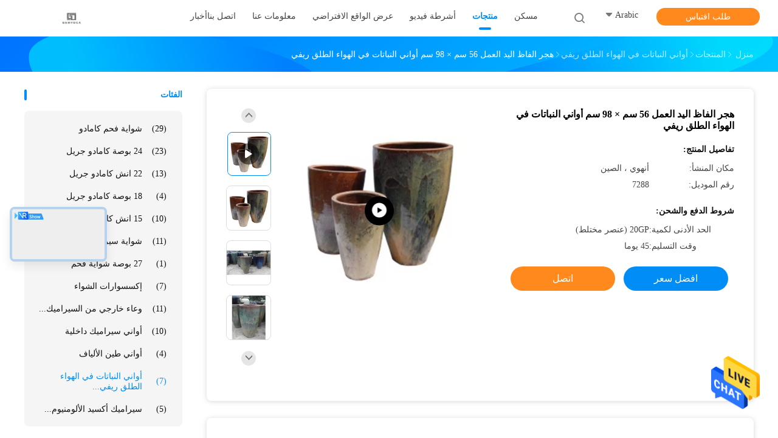

--- FILE ---
content_type: text/html
request_url: https://arabic.bbqkamadogrill.com/sale-13636052-archaize-hand-work-56cmx98cm-rustic-outdoor-plant-pots.html
body_size: 30913
content:

<!DOCTYPE html>
<html DIR=RTL >
<head>
	<meta charset="utf-8">
	<meta http-equiv="X-UA-Compatible" content="IE=edge">
	<meta name="viewport" content="width=device-width, initial-scale=1">
    <title>هجر الفاظ اليد العمل 56 سم × 98 سم أواني النباتات في الهواء الطلق ريفي</title>
    <meta name="keywords" content="أواني نباتات خارجية ريفية 98 سم, أواني نباتات خارجية ريفية 56 سم, هجر الفاظ أواني نباتات ريفية في الهواء الطلق, أواني النباتات في الهواء الطلق ريفي" />
    <meta name="description" content="جودة عالية هجر الفاظ اليد العمل 56 سم × 98 سم أواني النباتات في الهواء الطلق ريفي from China, China's leading product market أواني نباتات خارجية ريفية 98 سم المنتج,  أواني نباتات خارجية ريفية 56 سم مصانع, انتاج جودة عالية هجر الفاظ أواني نباتات ريفية في الهواء الطلق المنتجات." />
								<link hreflang="en" href="https://www.bbqkamadogrill.com/sale-13636052-archaize-hand-work-56cmx98cm-rustic-outdoor-plant-pots.html" rel="alternate">
				 				<link hreflang="fr" href="https://french.bbqkamadogrill.com/sale-13636052-archaize-hand-work-56cmx98cm-rustic-outdoor-plant-pots.html" rel="alternate">
				 				<link hreflang="de" href="https://german.bbqkamadogrill.com/sale-13636052-archaize-hand-work-56cmx98cm-rustic-outdoor-plant-pots.html" rel="alternate">
				 				<link hreflang="it" href="https://italian.bbqkamadogrill.com/sale-13636052-archaize-hand-work-56cmx98cm-rustic-outdoor-plant-pots.html" rel="alternate">
				 				<link hreflang="ru" href="https://russian.bbqkamadogrill.com/sale-13636052-archaize-hand-work-56cmx98cm-rustic-outdoor-plant-pots.html" rel="alternate">
				 				<link hreflang="es" href="https://spanish.bbqkamadogrill.com/sale-13636052-archaize-hand-work-56cmx98cm-rustic-outdoor-plant-pots.html" rel="alternate">
				 				<link hreflang="pt" href="https://portuguese.bbqkamadogrill.com/sale-13636052-archaize-hand-work-56cmx98cm-rustic-outdoor-plant-pots.html" rel="alternate">
				 				<link hreflang="nl" href="https://dutch.bbqkamadogrill.com/sale-13636052-archaize-hand-work-56cmx98cm-rustic-outdoor-plant-pots.html" rel="alternate">
				 				<link hreflang="el" href="https://greek.bbqkamadogrill.com/sale-13636052-archaize-hand-work-56cmx98cm-rustic-outdoor-plant-pots.html" rel="alternate">
				 				<link hreflang="ja" href="https://japanese.bbqkamadogrill.com/sale-13636052-archaize-hand-work-56cmx98cm-rustic-outdoor-plant-pots.html" rel="alternate">
				 				<link hreflang="ko" href="https://korean.bbqkamadogrill.com/sale-13636052-archaize-hand-work-56cmx98cm-rustic-outdoor-plant-pots.html" rel="alternate">
				 				<link hreflang="ar" href="https://arabic.bbqkamadogrill.com/sale-13636052-archaize-hand-work-56cmx98cm-rustic-outdoor-plant-pots.html" rel="alternate">
				 				<link hreflang="hi" href="https://hindi.bbqkamadogrill.com/sale-13636052-archaize-hand-work-56cmx98cm-rustic-outdoor-plant-pots.html" rel="alternate">
				 				<link hreflang="tr" href="https://turkish.bbqkamadogrill.com/sale-13636052-archaize-hand-work-56cmx98cm-rustic-outdoor-plant-pots.html" rel="alternate">
				 				<link hreflang="id" href="https://indonesian.bbqkamadogrill.com/sale-13636052-archaize-hand-work-56cmx98cm-rustic-outdoor-plant-pots.html" rel="alternate">
				 				<link hreflang="vi" href="https://vietnamese.bbqkamadogrill.com/sale-13636052-archaize-hand-work-56cmx98cm-rustic-outdoor-plant-pots.html" rel="alternate">
				 				<link hreflang="th" href="https://thai.bbqkamadogrill.com/sale-13636052-archaize-hand-work-56cmx98cm-rustic-outdoor-plant-pots.html" rel="alternate">
				 				<link hreflang="bn" href="https://bengali.bbqkamadogrill.com/sale-13636052-archaize-hand-work-56cmx98cm-rustic-outdoor-plant-pots.html" rel="alternate">
				 				<link hreflang="fa" href="https://persian.bbqkamadogrill.com/sale-13636052-archaize-hand-work-56cmx98cm-rustic-outdoor-plant-pots.html" rel="alternate">
				 				<link hreflang="pl" href="https://polish.bbqkamadogrill.com/sale-13636052-archaize-hand-work-56cmx98cm-rustic-outdoor-plant-pots.html" rel="alternate">
				 				<link rel='preload'
					  href=/photo/bbqkamadogrill/sitetpl/style/common.css?ver=1651720122 as='style'><link type='text/css' rel='stylesheet'
					  href=/photo/bbqkamadogrill/sitetpl/style/common.css?ver=1651720122 media='all'><meta property="og:title" content="هجر الفاظ اليد العمل 56 سم × 98 سم أواني النباتات في الهواء الطلق ريفي" />
<meta property="og:description" content="جودة عالية هجر الفاظ اليد العمل 56 سم × 98 سم أواني النباتات في الهواء الطلق ريفي from China, China's leading product market أواني نباتات خارجية ريفية 98 سم المنتج,  أواني نباتات خارجية ريفية 56 سم مصانع, انتاج جودة عالية هجر الفاظ أواني نباتات ريفية في الهواء الطلق المنتجات." />
<meta property="og:type" content="product" />
<meta property="og:availability" content="instock" />
<meta property="og:site_name" content="WUXI  M.Y. ADVANCED GRILL CO., LTD." />
<meta property="og:url" content="https://arabic.bbqkamadogrill.com/sale-13636052-archaize-hand-work-56cmx98cm-rustic-outdoor-plant-pots.html" />
<meta property="og:image" content="https://arabic.bbqkamadogrill.com/photo/ps32944591-archaize_hand_work_56cmx98cm_rustic_outdoor_plant_pots.jpg" />
<link rel="canonical" href="https://arabic.bbqkamadogrill.com/sale-13636052-archaize-hand-work-56cmx98cm-rustic-outdoor-plant-pots.html" />
<link rel="alternate" href="https://m.arabic.bbqkamadogrill.com/sale-13636052-archaize-hand-work-56cmx98cm-rustic-outdoor-plant-pots.html" media="only screen and (max-width: 640px)" />
<style type="text/css">
/*<![CDATA[*/
.consent__cookie {position: fixed;top: 0;left: 0;width: 100%;height: 0%;z-index: 100000;}.consent__cookie_bg {position: fixed;top: 0;left: 0;width: 100%;height: 100%;background: #000;opacity: .6;display: none }.consent__cookie_rel {position: fixed;bottom:0;left: 0;width: 100%;background: #fff;display: -webkit-box;display: -ms-flexbox;display: flex;flex-wrap: wrap;padding: 24px 80px;-webkit-box-sizing: border-box;box-sizing: border-box;-webkit-box-pack: justify;-ms-flex-pack: justify;justify-content: space-between;-webkit-transition: all ease-in-out .3s;transition: all ease-in-out .3s }.consent__close {position: absolute;top: 20px;right: 20px;cursor: pointer }.consent__close svg {fill: #777 }.consent__close:hover svg {fill: #000 }.consent__cookie_box {flex: 1;word-break: break-word;}.consent__warm {color: #777;font-size: 16px;margin-bottom: 12px;line-height: 19px }.consent__title {color: #333;font-size: 20px;font-weight: 600;margin-bottom: 12px;line-height: 23px }.consent__itxt {color: #333;font-size: 14px;margin-bottom: 12px;display: -webkit-box;display: -ms-flexbox;display: flex;-webkit-box-align: center;-ms-flex-align: center;align-items: center }.consent__itxt i {display: -webkit-inline-box;display: -ms-inline-flexbox;display: inline-flex;width: 28px;height: 28px;border-radius: 50%;background: #e0f9e9;margin-right: 8px;-webkit-box-align: center;-ms-flex-align: center;align-items: center;-webkit-box-pack: center;-ms-flex-pack: center;justify-content: center }.consent__itxt svg {fill: #3ca860 }.consent__txt {color: #a6a6a6;font-size: 14px;margin-bottom: 8px;line-height: 17px }.consent__btns {display: -webkit-box;display: -ms-flexbox;display: flex;-webkit-box-orient: vertical;-webkit-box-direction: normal;-ms-flex-direction: column;flex-direction: column;-webkit-box-pack: center;-ms-flex-pack: center;justify-content: center;flex-shrink: 0;}.consent__btn {width: 280px;height: 40px;line-height: 40px;text-align: center;background: #3ca860;color: #fff;border-radius: 4px;margin: 8px 0;-webkit-box-sizing: border-box;box-sizing: border-box;cursor: pointer;font-size:14px}.consent__btn:hover {background: #00823b }.consent__btn.empty {color: #3ca860;border: 1px solid #3ca860;background: #fff }.consent__btn.empty:hover {background: #3ca860;color: #fff }.open .consent__cookie_bg {display: block }.open .consent__cookie_rel {bottom: 0 }@media (max-width: 760px) {.consent__btns {width: 100%;align-items: center;}.consent__cookie_rel {padding: 20px 24px }}.consent__cookie.open {display: block;}.consent__cookie {display: none;}
/*]]>*/
</style>
<script type="text/javascript">
/*<![CDATA[*/
window.isvideotpl = 0;window.detailurl = '';
var isShowGuide=0;showGuideColor=0;var company_type = 0;var webim_domain = '';

var colorUrl = '';
var aisearch = 0;
var selfUrl = '';
window.playerReportUrl='/vod/view_count/report';
var query_string = ["Products","Detail"];
var g_tp = '';
var customtplcolor = 99702;
window.predomainsub = "";
/*]]>*/
</script>
</head>
<body>
<img src="/logo.gif" style="display:none" alt="logo"/>
    <div id="floatAd" style="z-index: 110000;position:absolute;right:30px;bottom:60px;height:79px;display: block;">
                                <a href="/webim/webim_tab.html" rel="nofollow" data-uid="84024" onclick= 'setwebimCookie(84024,13636052,0);' target="_blank">
            <img style="width: 80px;cursor: pointer;" alt='أرسل رسالة' src="/images/floatimage_chat.gif"/>
        </a>
                                </div>
<a style="display: none!important;" title="WUXI  M.Y. ADVANCED GRILL CO., LTD." class="float-inquiry" href="/contactnow.html" onclick='setinquiryCookie("{\"showproduct\":1,\"pid\":\"13636052\",\"name\":\"\\u0647\\u062c\\u0631 \\u0627\\u0644\\u0641\\u0627\\u0638 \\u0627\\u0644\\u064a\\u062f \\u0627\\u0644\\u0639\\u0645\\u0644 56 \\u0633\\u0645 \\u00d7 98 \\u0633\\u0645 \\u0623\\u0648\\u0627\\u0646\\u064a \\u0627\\u0644\\u0646\\u0628\\u0627\\u062a\\u0627\\u062a \\u0641\\u064a \\u0627\\u0644\\u0647\\u0648\\u0627\\u0621 \\u0627\\u0644\\u0637\\u0644\\u0642 \\u0631\\u064a\\u0641\\u064a\",\"source_url\":\"\\/sale-13636052-archaize-hand-work-56cmx98cm-rustic-outdoor-plant-pots.html\",\"picurl\":\"\\/photo\\/pd32944591-archaize_hand_work_56cmx98cm_rustic_outdoor_plant_pots.jpg\",\"propertyDetail\":[[\"\\u0645\\u0627\\u062f\\u0629\",\"\\u0633\\u064a\\u0631\\u0627\\u0645\\u064a\\u0643\"],[\"\\u0627\\u0644\\u0644\\u0648\\u0646\",\"\\u0623\\u0632\\u0631\\u0642 \\u060c \\u0623\\u062e\\u0636\\u0631 \\u060c \\u0623\\u0635\\u0641\\u0631\"],[\"\\u062a\\u0645 \\u0627\\u0644\\u0627\\u0646\\u062a\\u0647\\u0627\\u0621 \\u0645\\u0646\",\"\\u0627\\u0644\\u0645\\u0632\\u062c\\u062c\"],[\"\\u0635\\u0646\\u0639 \\u0627\\u0644\\u0637\\u0631\\u064a\\u0642\",\"\\u0627\\u0644\\u0639\\u0645\\u0644 \\u0627\\u0644\\u064a\\u062f\\u0648\\u064a\"]],\"company_name\":null,\"picurl_c\":\"\\/photo\\/pc32944591-archaize_hand_work_56cmx98cm_rustic_outdoor_plant_pots.jpg\",\"price\":\"\",\"username\":\"Jean\",\"viewTime\":\"\\ufee2\\ufeb7\\ufe8d\\ufeae\\ufedb\\ufe93 \\ufe8e\\ufedf\\ufeaa\\ufea7\\ufeee\\ufedf : 0 \\ufeb1\\ufe8e\\ufecb\\ufe8e\\ufe97 35 \\u062f\\u0642\\u064a\\u0642\\u0629 \\ufee2\\ufee7\\ufeab\",\"subject\":\"\\u0645\\u0627 \\u0647\\u0648 \\u0633\\u0639\\u0631 CIF \\u0639\\u0644\\u0649 \\u0627\\u0644\\u062e\\u0627\\u0635 \\u0647\\u062c\\u0631 \\u0627\\u0644\\u0641\\u0627\\u0638 \\u0627\\u0644\\u064a\\u062f \\u0627\\u0644\\u0639\\u0645\\u0644 56 \\u0633\\u0645 \\u00d7 98 \\u0633\\u0645 \\u0623\\u0648\\u0627\\u0646\\u064a \\u0627\\u0644\\u0646\\u0628\\u0627\\u062a\\u0627\\u062a \\u0641\\u064a \\u0627\\u0644\\u0647\\u0648\\u0627\\u0621 \\u0627\\u0644\\u0637\\u0644\\u0642 \\u0631\\u064a\\u0641\\u064a\",\"countrycode\":\"\"}");'></a>
<script>
var originProductInfo = '';
var originProductInfo = {"showproduct":1,"pid":"13636052","name":"\u0647\u062c\u0631 \u0627\u0644\u0641\u0627\u0638 \u0627\u0644\u064a\u062f \u0627\u0644\u0639\u0645\u0644 56 \u0633\u0645 \u00d7 98 \u0633\u0645 \u0623\u0648\u0627\u0646\u064a \u0627\u0644\u0646\u0628\u0627\u062a\u0627\u062a \u0641\u064a \u0627\u0644\u0647\u0648\u0627\u0621 \u0627\u0644\u0637\u0644\u0642 \u0631\u064a\u0641\u064a","source_url":"\/sale-13636052-archaize-hand-work-56cmx98cm-rustic-outdoor-plant-pots.html","picurl":"\/photo\/pd32944591-archaize_hand_work_56cmx98cm_rustic_outdoor_plant_pots.jpg","propertyDetail":[["\u0645\u0627\u062f\u0629","\u0633\u064a\u0631\u0627\u0645\u064a\u0643"],["\u0627\u0644\u0644\u0648\u0646","\u0623\u0632\u0631\u0642 \u060c \u0623\u062e\u0636\u0631 \u060c \u0623\u0635\u0641\u0631"],["\u062a\u0645 \u0627\u0644\u0627\u0646\u062a\u0647\u0627\u0621 \u0645\u0646","\u0627\u0644\u0645\u0632\u062c\u062c"],["\u0635\u0646\u0639 \u0627\u0644\u0637\u0631\u064a\u0642","\u0627\u0644\u0639\u0645\u0644 \u0627\u0644\u064a\u062f\u0648\u064a"]],"company_name":null,"picurl_c":"\/photo\/pc32944591-archaize_hand_work_56cmx98cm_rustic_outdoor_plant_pots.jpg","price":"","username":"Jean","viewTime":"\ufee2\ufeb7\ufe8d\ufeae\ufedb\ufe93 \ufe8e\ufedf\ufeaa\ufea7\ufeee\ufedf : 6 \ufeb1\ufe8e\ufecb\ufe8e\ufe97 35 \u062f\u0642\u064a\u0642\u0629 \ufee2\ufee7\ufeab","subject":"\u0623\u0646\u0627 \u0645\u0647\u062a\u0645 \u0628\u0643 \u0647\u062c\u0631 \u0627\u0644\u0641\u0627\u0638 \u0627\u0644\u064a\u062f \u0627\u0644\u0639\u0645\u0644 56 \u0633\u0645 \u00d7 98 \u0633\u0645 \u0623\u0648\u0627\u0646\u064a \u0627\u0644\u0646\u0628\u0627\u062a\u0627\u062a \u0641\u064a \u0627\u0644\u0647\u0648\u0627\u0621 \u0627\u0644\u0637\u0644\u0642 \u0631\u064a\u0641\u064a","countrycode":""};
var save_url = "/contactsave.html";
var update_url = "/updateinquiry.html";
var productInfo = {};
var defaulProductInfo = {};
var myDate = new Date();
var curDate = myDate.getFullYear()+'-'+(parseInt(myDate.getMonth())+1)+'-'+myDate.getDate();
var message = '';
var default_pop = 1;
var leaveMessageDialog = document.getElementsByClassName('leave-message-dialog')[0]; // 获取弹层
var _$$ = function (dom) {
    return document.querySelectorAll(dom);
};
resInfo = originProductInfo;
defaulProductInfo.pid = resInfo['pid'];
defaulProductInfo.productName = resInfo['name'];
defaulProductInfo.productInfo = resInfo['propertyDetail'];
defaulProductInfo.productImg = resInfo['picurl_c'];
defaulProductInfo.subject = resInfo['subject'];
defaulProductInfo.productImgAlt = resInfo['name'];
var inquirypopup_tmp = 1;
var message = ''+'\r\n'+"أنا مهتم بذلك"+' '+trim(resInfo['name'])+", هل يمكن أن ترسل لي المزيد من التفاصيل مثل النوع والحجم وموك والمواد وما إلى ذلك."+'\r\n'+"شكر!"+'\r\n'+"";
var message_1 = ''+'\r\n'+"أنا مهتم بذلك"+' '+trim(resInfo['name'])+", هل يمكن أن ترسل لي المزيد من التفاصيل مثل النوع والحجم وموك والمواد وما إلى ذلك."+'\r\n'+"شكر!"+'\r\n'+"";
var message_2 = 'مرحبا،'+'\r\n'+"أنا أبحث عن"+' '+trim(resInfo['name'])+", الرجاء ارسال لي السعر والمواصفات والصورة."+'\r\n'+"سيكون ردك السريع محل تقدير كبير."+'\r\n'+"لا تتردد بالاتصال بي لمزيد من معلومات."+'\r\n'+"شكرا جزيلا.";
var message_3 = 'مرحبا،'+'\r\n'+trim(resInfo['name'])+' '+"يلبي توقعاتي."+'\r\n'+"من فضلك أعطني أفضل الأسعار وبعض معلومات المنتج الأخرى."+'\r\n'+"لا تتردد في الاتصال بي عبر بريدي."+'\r\n'+"شكرا جزيلا.";

var message_4 = ''+'\r\n'+"ما هو سعر FOB الخاص بك"+' '+trim(resInfo['name'])+'?'+'\r\n'+"ما هو أقرب اسم منفذ؟"+'\r\n'+"الرجاء الرد علي في أقرب وقت ممكن ، سيكون من الأفضل مشاركة المزيد من المعلومات."+'\r\n'+"مع تحياتي!";
var message_5 = 'مرحبا،'+'\r\n'+"أنا مهتم جدا بك"+' '+trim(resInfo['name'])+'.'+'\r\n'+"الرجاء ارسال لي تفاصيل المنتج الخاص بك."+'\r\n'+"نتطلع إلى ردك السريع."+'\r\n'+"لا تتردد في الاتصال بي عن طريق البريد."+'\r\n'+"مع تحياتي!";

var message_6 = ''+'\r\n'+"يرجى تزويدنا بمعلومات عنك"+' '+trim(resInfo['name'])+", مثل النوع والحجم والمادة وبالطبع أفضل سعر."+'\r\n'+"نتطلع إلى ردك السريع."+'\r\n'+"شكرا!";
var message_7 = ''+'\r\n'+"هل يمكنك العرض"+' '+trim(resInfo['name'])+" لنا؟"+'\r\n'+"أولاً نريد قائمة أسعار وبعض تفاصيل المنتج."+'\r\n'+"آمل أن أحصل على الرد في أسرع وقت ممكن وأتطلع إلى التعاون."+'\r\n'+"شكرا جزيلا لك.";
var message_8 = 'مرحبا،'+'\r\n'+"أنا أبحث عن"+' '+trim(resInfo['name'])+", من فضلك أعطني بعض المعلومات التفصيلية عن المنتج."+'\r\n'+"أتطلع إلى ردك."+'\r\n'+"شكرا!";
var message_9 = 'مرحبا،'+'\r\n'+"الخاص بك"+' '+trim(resInfo['name'])+" يلبي متطلباتي بشكل جيد للغاية."+'\r\n'+"من فضلك أرسل لي السعر والمواصفات والنموذج المماثل سيكون على ما يرام."+'\r\n'+"لا تتردد في الدردشة معي."+'\r\n'+"شكر!";
var message_10 = ''+'\r\n'+"أريد أن أعرف المزيد عن التفاصيل والاقتباس من"+' '+trim(resInfo['name'])+'.'+'\r\n'+"لا تتردد في الاتصال بي."+'\r\n'+"مع تحياتي!";

var r = getRandom(1,10);

defaulProductInfo.message = eval("message_"+r);

var mytAjax = {

    post: function(url, data, fn) {
        var xhr = new XMLHttpRequest();
        xhr.open("POST", url, true);
        xhr.setRequestHeader("Content-Type", "application/x-www-form-urlencoded;charset=UTF-8");
        xhr.setRequestHeader("X-Requested-With", "XMLHttpRequest");
        xhr.setRequestHeader('Content-Type','text/plain;charset=UTF-8');
        xhr.onreadystatechange = function() {
            if(xhr.readyState == 4 && (xhr.status == 200 || xhr.status == 304)) {
                fn.call(this, xhr.responseText);
            }
        };
        xhr.send(data);
    },

    postform: function(url, data, fn) {
        var xhr = new XMLHttpRequest();
        xhr.open("POST", url, true);
        xhr.setRequestHeader("X-Requested-With", "XMLHttpRequest");
        xhr.onreadystatechange = function() {
            if(xhr.readyState == 4 && (xhr.status == 200 || xhr.status == 304)) {
                fn.call(this, xhr.responseText);
            }
        };
        xhr.send(data);
    }
};
/*window.onload = function(){
    leaveMessageDialog = document.getElementsByClassName('leave-message-dialog')[0];
    if (window.localStorage.recordDialogStatus=='undefined' || (window.localStorage.recordDialogStatus!='undefined' && window.localStorage.recordDialogStatus != curDate)) {
        setTimeout(function(){
            if(parseInt(inquirypopup_tmp%10) == 1){
                creatDialog(defaulProductInfo, 1);
            }
        }, 6000);
    }
};*/
function trim(str)
{
    str = str.replace(/(^\s*)/g,"");
    return str.replace(/(\s*$)/g,"");
};
function getRandom(m,n){
    var num = Math.floor(Math.random()*(m - n) + n);
    return num;
};
function strBtn(param) {

    var starattextarea = document.getElementById("textareamessage").value.length;
    var email = document.getElementById("startEmail").value;

    var default_tip = document.querySelectorAll(".watermark_container").length;
    if (20 < starattextarea && starattextarea < 3000) {
        if(default_tip>0){
            document.getElementById("textareamessage1").parentNode.parentNode.nextElementSibling.style.display = "none";
        }else{
            document.getElementById("textareamessage1").parentNode.nextElementSibling.style.display = "none";
        }

    } else {
        if(default_tip>0){
            document.getElementById("textareamessage1").parentNode.parentNode.nextElementSibling.style.display = "block";
        }else{
            document.getElementById("textareamessage1").parentNode.nextElementSibling.style.display = "block";
        }

        return;
    }

    // var re = /^([a-zA-Z0-9_-])+@([a-zA-Z0-9_-])+\.([a-zA-Z0-9_-])+/i;/*邮箱不区分大小写*/
    var re = /^[a-zA-Z0-9][\w-]*(\.?[\w-]+)*@[a-zA-Z0-9-]+(\.[a-zA-Z0-9]+)+$/i;
    if (!re.test(email)) {
        document.getElementById("startEmail").nextElementSibling.style.display = "block";
        return;
    } else {
        document.getElementById("startEmail").nextElementSibling.style.display = "none";
    }

    var subject = document.getElementById("pop_subject").value;
    var pid = document.getElementById("pop_pid").value;
    var message = document.getElementById("textareamessage").value;
    var sender_email = document.getElementById("startEmail").value;
    var tel = '';
    if (document.getElementById("tel0") != undefined && document.getElementById("tel0") != '')
        tel = document.getElementById("tel0").value;
    var form_serialize = '&tel='+tel;

    form_serialize = form_serialize.replace(/\+/g, "%2B");
    mytAjax.post(save_url,"pid="+pid+"&subject="+subject+"&email="+sender_email+"&message="+(message)+form_serialize,function(res){
        var mes = JSON.parse(res);
        if(mes.status == 200){
            var iid = mes.iid;
            document.getElementById("pop_iid").value = iid;
            document.getElementById("pop_uuid").value = mes.uuid;

            if(typeof gtag_report_conversion === "function"){
                gtag_report_conversion();//执行统计js代码
            }
            if(typeof fbq === "function"){
                fbq('track','Purchase');//执行统计js代码
            }
        }
    });
    for (var index = 0; index < document.querySelectorAll(".dialog-content-pql").length; index++) {
        document.querySelectorAll(".dialog-content-pql")[index].style.display = "none";
    };
    $('#idphonepql').val(tel);
    document.getElementById("dialog-content-pql-id").style.display = "block";
    ;
};
function twoBtnOk(param) {

    var selectgender = document.getElementById("Mr").innerHTML;
    var iid = document.getElementById("pop_iid").value;
    var sendername = document.getElementById("idnamepql").value;
    var senderphone = document.getElementById("idphonepql").value;
    var sendercname = document.getElementById("idcompanypql").value;
    var uuid = document.getElementById("pop_uuid").value;
    var gender = 2;
    if(selectgender == 'Mr.') gender = 0;
    if(selectgender == 'Mrs.') gender = 1;
    var pid = document.getElementById("pop_pid").value;
    var form_serialize = '';

        form_serialize = form_serialize.replace(/\+/g, "%2B");

    mytAjax.post(update_url,"iid="+iid+"&gender="+gender+"&uuid="+uuid+"&name="+(sendername)+"&tel="+(senderphone)+"&company="+(sendercname)+form_serialize,function(res){});

    for (var index = 0; index < document.querySelectorAll(".dialog-content-pql").length; index++) {
        document.querySelectorAll(".dialog-content-pql")[index].style.display = "none";
    };
    document.getElementById("dialog-content-pql-ok").style.display = "block";

};
function toCheckMust(name) {
    $('#'+name+'error').hide();
}
function handClidk(param) {
    var starattextarea = document.getElementById("textareamessage1").value.length;
    var email = document.getElementById("startEmail1").value;
    var default_tip = document.querySelectorAll(".watermark_container").length;
    if (20 < starattextarea && starattextarea < 3000) {
        if(default_tip>0){
            document.getElementById("textareamessage1").parentNode.parentNode.nextElementSibling.style.display = "none";
        }else{
            document.getElementById("textareamessage1").parentNode.nextElementSibling.style.display = "none";
        }

    } else {
        if(default_tip>0){
            document.getElementById("textareamessage1").parentNode.parentNode.nextElementSibling.style.display = "block";
        }else{
            document.getElementById("textareamessage1").parentNode.nextElementSibling.style.display = "block";
        }

        return;
    }

    // var re = /^([a-zA-Z0-9_-])+@([a-zA-Z0-9_-])+\.([a-zA-Z0-9_-])+/i;
    var re = /^[a-zA-Z0-9][\w-]*(\.?[\w-]+)*@[a-zA-Z0-9-]+(\.[a-zA-Z0-9]+)+$/i;
    if (!re.test(email)) {
        document.getElementById("startEmail1").nextElementSibling.style.display = "block";
        return;
    } else {
        document.getElementById("startEmail1").nextElementSibling.style.display = "none";
    }

    var subject = document.getElementById("pop_subject").value;
    var pid = document.getElementById("pop_pid").value;
    var message = document.getElementById("textareamessage1").value;
    var sender_email = document.getElementById("startEmail1").value;
    var form_serialize = tel = '';
    if (document.getElementById("tel1") != undefined && document.getElementById("tel1") != '')
        tel = document.getElementById("tel1").value;
        mytAjax.post(save_url,"email="+sender_email+"&tel="+tel+"&pid="+pid+"&message="+message+"&subject="+subject+form_serialize,function(res){

        var mes = JSON.parse(res);
        if(mes.status == 200){
            var iid = mes.iid;
            document.getElementById("pop_iid").value = iid;
            document.getElementById("pop_uuid").value = mes.uuid;
            if(typeof gtag_report_conversion === "function"){
                gtag_report_conversion();//执行统计js代码
            }
        }

    });
    for (var index = 0; index < document.querySelectorAll(".dialog-content-pql").length; index++) {
        document.querySelectorAll(".dialog-content-pql")[index].style.display = "none";
    };
    $('#idphonepql').val(tel);
    document.getElementById("dialog-content-pql-id").style.display = "block";

};
window.addEventListener('load', function () {
    $('.checkbox-wrap label').each(function(){
        if($(this).find('input').prop('checked')){
            $(this).addClass('on')
        }else {
            $(this).removeClass('on')
        }
    })
    $(document).on('click', '.checkbox-wrap label' , function(ev){
        if (ev.target.tagName.toUpperCase() != 'INPUT') {
            $(this).toggleClass('on')
        }
    })
})

function hand_video(pdata) {
    data = JSON.parse(pdata);
    productInfo.productName = data.productName;
    productInfo.productInfo = data.productInfo;
    productInfo.productImg = data.productImg;
    productInfo.subject = data.subject;

    var message = ''+'\r\n'+"أنا مهتم بذلك"+' '+trim(data.productName)+", هل يمكن أن ترسل لي مزيدًا من التفاصيل مثل النوع والحجم والكمية والمواد وما إلى ذلك."+'\r\n'+"شكر!"+'\r\n'+"";

    var message = ''+'\r\n'+"أنا مهتم بذلك"+' '+trim(data.productName)+", هل يمكن أن ترسل لي المزيد من التفاصيل مثل النوع والحجم وموك والمواد وما إلى ذلك."+'\r\n'+"شكر!"+'\r\n'+"";
    var message_1 = ''+'\r\n'+"أنا مهتم بذلك"+' '+trim(data.productName)+", هل يمكن أن ترسل لي المزيد من التفاصيل مثل النوع والحجم وموك والمواد وما إلى ذلك."+'\r\n'+"شكر!"+'\r\n'+"";
    var message_2 = 'مرحبا،'+'\r\n'+"أنا أبحث عن"+' '+trim(data.productName)+", الرجاء ارسال لي السعر والمواصفات والصورة."+'\r\n'+"سيكون ردك السريع محل تقدير كبير."+'\r\n'+"لا تتردد بالاتصال بي لمزيد من معلومات."+'\r\n'+"شكرا جزيلا.";
    var message_3 = 'مرحبا،'+'\r\n'+trim(data.productName)+' '+"يلبي توقعاتي."+'\r\n'+"من فضلك أعطني أفضل الأسعار وبعض معلومات المنتج الأخرى."+'\r\n'+"لا تتردد في الاتصال بي عبر بريدي."+'\r\n'+"شكرا جزيلا.";

    var message_4 = ''+'\r\n'+"ما هو سعر FOB الخاص بك"+' '+trim(data.productName)+'?'+'\r\n'+"ما هو أقرب اسم منفذ؟"+'\r\n'+"الرجاء الرد علي في أقرب وقت ممكن ، سيكون من الأفضل مشاركة المزيد من المعلومات."+'\r\n'+"مع تحياتي!";
    var message_5 = 'مرحبا،'+'\r\n'+"أنا مهتم جدا بك"+' '+trim(data.productName)+'.'+'\r\n'+"الرجاء ارسال لي تفاصيل المنتج الخاص بك."+'\r\n'+"نتطلع إلى ردك السريع."+'\r\n'+"لا تتردد في الاتصال بي عن طريق البريد."+'\r\n'+"مع تحياتي!";

    var message_6 = ''+'\r\n'+"يرجى تزويدنا بمعلومات عنك"+' '+trim(data.productName)+", مثل النوع والحجم والمادة وبالطبع أفضل سعر."+'\r\n'+"نتطلع إلى ردك السريع."+'\r\n'+"شكرا!";
    var message_7 = ''+'\r\n'+"هل يمكنك العرض"+' '+trim(data.productName)+" لنا؟"+'\r\n'+"أولاً نريد قائمة أسعار وبعض تفاصيل المنتج."+'\r\n'+"آمل أن أحصل على الرد في أسرع وقت ممكن وأتطلع إلى التعاون."+'\r\n'+"شكرا جزيلا لك.";
    var message_8 = 'مرحبا،'+'\r\n'+"أنا أبحث عن"+' '+trim(data.productName)+", من فضلك أعطني بعض المعلومات التفصيلية عن المنتج."+'\r\n'+"أتطلع إلى ردك."+'\r\n'+"شكرا!";
    var message_9 = 'مرحبا،'+'\r\n'+"الخاص بك"+' '+trim(data.productName)+" يلبي متطلباتي بشكل جيد للغاية."+'\r\n'+"من فضلك أرسل لي السعر والمواصفات والنموذج المماثل سيكون على ما يرام."+'\r\n'+"لا تتردد في الدردشة معي."+'\r\n'+"شكر!";
    var message_10 = ''+'\r\n'+"أريد أن أعرف المزيد عن التفاصيل والاقتباس من"+' '+trim(data.productName)+'.'+'\r\n'+"لا تتردد في الاتصال بي."+'\r\n'+"مع تحياتي!";

    var r = getRandom(1,10);

    productInfo.message = eval("message_"+r);
    if(parseInt(inquirypopup_tmp/10) == 1){
        productInfo.message = "";
    }
    productInfo.pid = data.pid;
    creatDialog(productInfo, 2);
};

function handDialog(pdata) {
    data = JSON.parse(pdata);
    productInfo.productName = data.productName;
    productInfo.productInfo = data.productInfo;
    productInfo.productImg = data.productImg;
    productInfo.subject = data.subject;

    var message = ''+'\r\n'+"أنا مهتم بذلك"+' '+trim(data.productName)+", هل يمكن أن ترسل لي مزيدًا من التفاصيل مثل النوع والحجم والكمية والمواد وما إلى ذلك."+'\r\n'+"شكر!"+'\r\n'+"";

    var message = ''+'\r\n'+"أنا مهتم بذلك"+' '+trim(data.productName)+", هل يمكن أن ترسل لي المزيد من التفاصيل مثل النوع والحجم وموك والمواد وما إلى ذلك."+'\r\n'+"شكر!"+'\r\n'+"";
    var message_1 = ''+'\r\n'+"أنا مهتم بذلك"+' '+trim(data.productName)+", هل يمكن أن ترسل لي المزيد من التفاصيل مثل النوع والحجم وموك والمواد وما إلى ذلك."+'\r\n'+"شكر!"+'\r\n'+"";
    var message_2 = 'مرحبا،'+'\r\n'+"أنا أبحث عن"+' '+trim(data.productName)+", الرجاء ارسال لي السعر والمواصفات والصورة."+'\r\n'+"سيكون ردك السريع محل تقدير كبير."+'\r\n'+"لا تتردد بالاتصال بي لمزيد من معلومات."+'\r\n'+"شكرا جزيلا.";
    var message_3 = 'مرحبا،'+'\r\n'+trim(data.productName)+' '+"يلبي توقعاتي."+'\r\n'+"من فضلك أعطني أفضل الأسعار وبعض معلومات المنتج الأخرى."+'\r\n'+"لا تتردد في الاتصال بي عبر بريدي."+'\r\n'+"شكرا جزيلا.";

    var message_4 = ''+'\r\n'+"ما هو سعر FOB الخاص بك"+' '+trim(data.productName)+'?'+'\r\n'+"ما هو أقرب اسم منفذ؟"+'\r\n'+"الرجاء الرد علي في أقرب وقت ممكن ، سيكون من الأفضل مشاركة المزيد من المعلومات."+'\r\n'+"مع تحياتي!";
    var message_5 = 'مرحبا،'+'\r\n'+"أنا مهتم جدا بك"+' '+trim(data.productName)+'.'+'\r\n'+"الرجاء ارسال لي تفاصيل المنتج الخاص بك."+'\r\n'+"نتطلع إلى ردك السريع."+'\r\n'+"لا تتردد في الاتصال بي عن طريق البريد."+'\r\n'+"مع تحياتي!";

    var message_6 = ''+'\r\n'+"يرجى تزويدنا بمعلومات عنك"+' '+trim(data.productName)+", مثل النوع والحجم والمادة وبالطبع أفضل سعر."+'\r\n'+"نتطلع إلى ردك السريع."+'\r\n'+"شكرا!";
    var message_7 = ''+'\r\n'+"هل يمكنك العرض"+' '+trim(data.productName)+" لنا؟"+'\r\n'+"أولاً نريد قائمة أسعار وبعض تفاصيل المنتج."+'\r\n'+"آمل أن أحصل على الرد في أسرع وقت ممكن وأتطلع إلى التعاون."+'\r\n'+"شكرا جزيلا لك.";
    var message_8 = 'مرحبا،'+'\r\n'+"أنا أبحث عن"+' '+trim(data.productName)+", من فضلك أعطني بعض المعلومات التفصيلية عن المنتج."+'\r\n'+"أتطلع إلى ردك."+'\r\n'+"شكرا!";
    var message_9 = 'مرحبا،'+'\r\n'+"الخاص بك"+' '+trim(data.productName)+" يلبي متطلباتي بشكل جيد للغاية."+'\r\n'+"من فضلك أرسل لي السعر والمواصفات والنموذج المماثل سيكون على ما يرام."+'\r\n'+"لا تتردد في الدردشة معي."+'\r\n'+"شكر!";
    var message_10 = ''+'\r\n'+"أريد أن أعرف المزيد عن التفاصيل والاقتباس من"+' '+trim(data.productName)+'.'+'\r\n'+"لا تتردد في الاتصال بي."+'\r\n'+"مع تحياتي!";

    var r = getRandom(1,10);

    productInfo.message = eval("message_"+r);
    if(parseInt(inquirypopup_tmp/10) == 1){
        productInfo.message = "";
    }
    productInfo.pid = data.pid;
    creatDialog(productInfo, 2);
};

function closepql(param) {

    leaveMessageDialog.style.display = 'none';
};

function closepql2(param) {

    for (var index = 0; index < document.querySelectorAll(".dialog-content-pql").length; index++) {
        document.querySelectorAll(".dialog-content-pql")[index].style.display = "none";
    };
    document.getElementById("dialog-content-pql-ok").style.display = "block";
};

function decodeHtmlEntities(str) {
    var tempElement = document.createElement('div');
    tempElement.innerHTML = str;
    return tempElement.textContent || tempElement.innerText || '';
}

function initProduct(productInfo,type){

    productInfo.productName = decodeHtmlEntities(productInfo.productName);
    productInfo.message = decodeHtmlEntities(productInfo.message);

    leaveMessageDialog = document.getElementsByClassName('leave-message-dialog')[0];
    leaveMessageDialog.style.display = "block";
    if(type == 3){
        var popinquiryemail = document.getElementById("popinquiryemail").value;
        _$$("#startEmail1")[0].value = popinquiryemail;
    }else{
        _$$("#startEmail1")[0].value = "";
    }
    _$$("#startEmail")[0].value = "";
    _$$("#idnamepql")[0].value = "";
    _$$("#idphonepql")[0].value = "";
    _$$("#idcompanypql")[0].value = "";

    _$$("#pop_pid")[0].value = productInfo.pid;
    _$$("#pop_subject")[0].value = productInfo.subject;
    
    if(parseInt(inquirypopup_tmp/10) == 1){
        productInfo.message = "";
    }

    _$$("#textareamessage1")[0].value = productInfo.message;
    _$$("#textareamessage")[0].value = productInfo.message;

    _$$("#dialog-content-pql-id .titlep")[0].innerHTML = productInfo.productName;
    _$$("#dialog-content-pql-id img")[0].setAttribute("src", productInfo.productImg);
    _$$("#dialog-content-pql-id img")[0].setAttribute("alt", productInfo.productImgAlt);

    _$$("#dialog-content-pql-id-hand img")[0].setAttribute("src", productInfo.productImg);
    _$$("#dialog-content-pql-id-hand img")[0].setAttribute("alt", productInfo.productImgAlt);
    _$$("#dialog-content-pql-id-hand .titlep")[0].innerHTML = productInfo.productName;

    if (productInfo.productInfo.length > 0) {
        var ul2, ul;
        ul = document.createElement("ul");
        for (var index = 0; index < productInfo.productInfo.length; index++) {
            var el = productInfo.productInfo[index];
            var li = document.createElement("li");
            var span1 = document.createElement("span");
            span1.innerHTML = el[0] + ":";
            var span2 = document.createElement("span");
            span2.innerHTML = el[1];
            li.appendChild(span1);
            li.appendChild(span2);
            ul.appendChild(li);

        }
        ul2 = ul.cloneNode(true);
        if (type === 1) {
            _$$("#dialog-content-pql-id .left")[0].replaceChild(ul, _$$("#dialog-content-pql-id .left ul")[0]);
        } else {
            _$$("#dialog-content-pql-id-hand .left")[0].replaceChild(ul2, _$$("#dialog-content-pql-id-hand .left ul")[0]);
            _$$("#dialog-content-pql-id .left")[0].replaceChild(ul, _$$("#dialog-content-pql-id .left ul")[0]);
        }
    };
    for (var index = 0; index < _$$("#dialog-content-pql-id .right ul li").length; index++) {
        _$$("#dialog-content-pql-id .right ul li")[index].addEventListener("click", function (params) {
            _$$("#dialog-content-pql-id .right #Mr")[0].innerHTML = this.innerHTML
        }, false)

    };

};
function closeInquiryCreateDialog() {
    document.getElementById("xuanpan_dialog_box_pql").style.display = "none";
};
function showInquiryCreateDialog() {
    document.getElementById("xuanpan_dialog_box_pql").style.display = "block";
};
function submitPopInquiry(){
    var message = document.getElementById("inquiry_message").value;
    var email = document.getElementById("inquiry_email").value;
    var subject = defaulProductInfo.subject;
    var pid = defaulProductInfo.pid;
    if (email === undefined) {
        showInquiryCreateDialog();
        document.getElementById("inquiry_email").style.border = "1px solid red";
        return false;
    };
    if (message === undefined) {
        showInquiryCreateDialog();
        document.getElementById("inquiry_message").style.border = "1px solid red";
        return false;
    };
    if (email.search(/^\w+((-\w+)|(\.\w+))*\@[A-Za-z0-9]+((\.|-)[A-Za-z0-9]+)*\.[A-Za-z0-9]+$/) == -1) {
        document.getElementById("inquiry_email").style.border= "1px solid red";
        showInquiryCreateDialog();
        return false;
    } else {
        document.getElementById("inquiry_email").style.border= "";
    };
    if (message.length < 20 || message.length >3000) {
        showInquiryCreateDialog();
        document.getElementById("inquiry_message").style.border = "1px solid red";
        return false;
    } else {
        document.getElementById("inquiry_message").style.border = "";
    };
    var tel = '';
    if (document.getElementById("tel") != undefined && document.getElementById("tel") != '')
        tel = document.getElementById("tel").value;

    mytAjax.post(save_url,"pid="+pid+"&subject="+subject+"&email="+email+"&message="+(message)+'&tel='+tel,function(res){
        var mes = JSON.parse(res);
        if(mes.status == 200){
            var iid = mes.iid;
            document.getElementById("pop_iid").value = iid;
            document.getElementById("pop_uuid").value = mes.uuid;

        }
    });
    initProduct(defaulProductInfo);
    for (var index = 0; index < document.querySelectorAll(".dialog-content-pql").length; index++) {
        document.querySelectorAll(".dialog-content-pql")[index].style.display = "none";
    };
    $('#idphonepql').val(tel);
    document.getElementById("dialog-content-pql-id").style.display = "block";

};

//带附件上传
function submitPopInquiryfile(email_id,message_id,check_sort,name_id,phone_id,company_id,attachments){

    if(typeof(check_sort) == 'undefined'){
        check_sort = 0;
    }
    var message = document.getElementById(message_id).value;
    var email = document.getElementById(email_id).value;
    var attachments = document.getElementById(attachments).value;
    if(typeof(name_id) !== 'undefined' && name_id != ""){
        var name  = document.getElementById(name_id).value;
    }
    if(typeof(phone_id) !== 'undefined' && phone_id != ""){
        var phone = document.getElementById(phone_id).value;
    }
    if(typeof(company_id) !== 'undefined' && company_id != ""){
        var company = document.getElementById(company_id).value;
    }
    var subject = defaulProductInfo.subject;
    var pid = defaulProductInfo.pid;

    if(check_sort == 0){
        if (email === undefined) {
            showInquiryCreateDialog();
            document.getElementById(email_id).style.border = "1px solid red";
            return false;
        };
        if (message === undefined) {
            showInquiryCreateDialog();
            document.getElementById(message_id).style.border = "1px solid red";
            return false;
        };

        if (email.search(/^\w+((-\w+)|(\.\w+))*\@[A-Za-z0-9]+((\.|-)[A-Za-z0-9]+)*\.[A-Za-z0-9]+$/) == -1) {
            document.getElementById(email_id).style.border= "1px solid red";
            showInquiryCreateDialog();
            return false;
        } else {
            document.getElementById(email_id).style.border= "";
        };
        if (message.length < 20 || message.length >3000) {
            showInquiryCreateDialog();
            document.getElementById(message_id).style.border = "1px solid red";
            return false;
        } else {
            document.getElementById(message_id).style.border = "";
        };
    }else{

        if (message === undefined) {
            showInquiryCreateDialog();
            document.getElementById(message_id).style.border = "1px solid red";
            return false;
        };

        if (email === undefined) {
            showInquiryCreateDialog();
            document.getElementById(email_id).style.border = "1px solid red";
            return false;
        };

        if (message.length < 20 || message.length >3000) {
            showInquiryCreateDialog();
            document.getElementById(message_id).style.border = "1px solid red";
            return false;
        } else {
            document.getElementById(message_id).style.border = "";
        };

        if (email.search(/^\w+((-\w+)|(\.\w+))*\@[A-Za-z0-9]+((\.|-)[A-Za-z0-9]+)*\.[A-Za-z0-9]+$/) == -1) {
            document.getElementById(email_id).style.border= "1px solid red";
            showInquiryCreateDialog();
            return false;
        } else {
            document.getElementById(email_id).style.border= "";
        };

    };

    mytAjax.post(save_url,"pid="+pid+"&subject="+subject+"&email="+email+"&message="+message+"&company="+company+"&attachments="+attachments,function(res){
        var mes = JSON.parse(res);
        if(mes.status == 200){
            var iid = mes.iid;
            document.getElementById("pop_iid").value = iid;
            document.getElementById("pop_uuid").value = mes.uuid;

            if(typeof gtag_report_conversion === "function"){
                gtag_report_conversion();//执行统计js代码
            }
            if(typeof fbq === "function"){
                fbq('track','Purchase');//执行统计js代码
            }
        }
    });
    initProduct(defaulProductInfo);

    if(name !== undefined && name != ""){
        _$$("#idnamepql")[0].value = name;
    }

    if(phone !== undefined && phone != ""){
        _$$("#idphonepql")[0].value = phone;
    }

    if(company !== undefined && company != ""){
        _$$("#idcompanypql")[0].value = company;
    }

    for (var index = 0; index < document.querySelectorAll(".dialog-content-pql").length; index++) {
        document.querySelectorAll(".dialog-content-pql")[index].style.display = "none";
    };
    document.getElementById("dialog-content-pql-id").style.display = "block";

};
function submitPopInquiryByParam(email_id,message_id,check_sort,name_id,phone_id,company_id){

    if(typeof(check_sort) == 'undefined'){
        check_sort = 0;
    }

    var senderphone = '';
    var message = document.getElementById(message_id).value;
    var email = document.getElementById(email_id).value;
    if(typeof(name_id) !== 'undefined' && name_id != ""){
        var name  = document.getElementById(name_id).value;
    }
    if(typeof(phone_id) !== 'undefined' && phone_id != ""){
        var phone = document.getElementById(phone_id).value;
        senderphone = phone;
    }
    if(typeof(company_id) !== 'undefined' && company_id != ""){
        var company = document.getElementById(company_id).value;
    }
    var subject = defaulProductInfo.subject;
    var pid = defaulProductInfo.pid;

    if(check_sort == 0){
        if (email === undefined) {
            showInquiryCreateDialog();
            document.getElementById(email_id).style.border = "1px solid red";
            return false;
        };
        if (message === undefined) {
            showInquiryCreateDialog();
            document.getElementById(message_id).style.border = "1px solid red";
            return false;
        };

        if (email.search(/^\w+((-\w+)|(\.\w+))*\@[A-Za-z0-9]+((\.|-)[A-Za-z0-9]+)*\.[A-Za-z0-9]+$/) == -1) {
            document.getElementById(email_id).style.border= "1px solid red";
            showInquiryCreateDialog();
            return false;
        } else {
            document.getElementById(email_id).style.border= "";
        };
        if (message.length < 20 || message.length >3000) {
            showInquiryCreateDialog();
            document.getElementById(message_id).style.border = "1px solid red";
            return false;
        } else {
            document.getElementById(message_id).style.border = "";
        };
    }else{

        if (message === undefined) {
            showInquiryCreateDialog();
            document.getElementById(message_id).style.border = "1px solid red";
            return false;
        };

        if (email === undefined) {
            showInquiryCreateDialog();
            document.getElementById(email_id).style.border = "1px solid red";
            return false;
        };

        if (message.length < 20 || message.length >3000) {
            showInquiryCreateDialog();
            document.getElementById(message_id).style.border = "1px solid red";
            return false;
        } else {
            document.getElementById(message_id).style.border = "";
        };

        if (email.search(/^\w+((-\w+)|(\.\w+))*\@[A-Za-z0-9]+((\.|-)[A-Za-z0-9]+)*\.[A-Za-z0-9]+$/) == -1) {
            document.getElementById(email_id).style.border= "1px solid red";
            showInquiryCreateDialog();
            return false;
        } else {
            document.getElementById(email_id).style.border= "";
        };

    };

    var productsku = "";
    if($("#product_sku").length > 0){
        productsku = $("#product_sku").html();
    }

    mytAjax.post(save_url,"tel="+senderphone+"&pid="+pid+"&subject="+subject+"&email="+email+"&message="+message+"&messagesku="+encodeURI(productsku),function(res){
        var mes = JSON.parse(res);
        if(mes.status == 200){
            var iid = mes.iid;
            document.getElementById("pop_iid").value = iid;
            document.getElementById("pop_uuid").value = mes.uuid;

            if(typeof gtag_report_conversion === "function"){
                gtag_report_conversion();//执行统计js代码
            }
            if(typeof fbq === "function"){
                fbq('track','Purchase');//执行统计js代码
            }
        }
    });
    initProduct(defaulProductInfo);

    if(name !== undefined && name != ""){
        _$$("#idnamepql")[0].value = name;
    }

    if(phone !== undefined && phone != ""){
        _$$("#idphonepql")[0].value = phone;
    }

    if(company !== undefined && company != ""){
        _$$("#idcompanypql")[0].value = company;
    }

    for (var index = 0; index < document.querySelectorAll(".dialog-content-pql").length; index++) {
        document.querySelectorAll(".dialog-content-pql")[index].style.display = "none";

    };
    document.getElementById("dialog-content-pql-id").style.display = "block";

};

function creat_videoDialog(productInfo, type) {

    if(type == 1){
        if(default_pop != 1){
            return false;
        }
        window.localStorage.recordDialogStatus = curDate;
    }else{
        default_pop = 0;
    }
    initProduct(productInfo, type);
    if (type === 1) {
        // 自动弹出
        for (var index = 0; index < document.querySelectorAll(".dialog-content-pql").length; index++) {

            document.querySelectorAll(".dialog-content-pql")[index].style.display = "none";
        };
        document.getElementById("dialog-content-pql").style.display = "block";
    } else {
        // 手动弹出
        for (var index = 0; index < document.querySelectorAll(".dialog-content-pql").length; index++) {
            document.querySelectorAll(".dialog-content-pql")[index].style.display = "none";
        };
        document.getElementById("dialog-content-pql-id-hand").style.display = "block";
    }
}

function creatDialog(productInfo, type) {

    if(type == 1){
        if(default_pop != 1){
            return false;
        }
        window.localStorage.recordDialogStatus = curDate;
    }else{
        default_pop = 0;
    }
    initProduct(productInfo, type);
    if (type === 1) {
        // 自动弹出
        for (var index = 0; index < document.querySelectorAll(".dialog-content-pql").length; index++) {

            document.querySelectorAll(".dialog-content-pql")[index].style.display = "none";
        };
        document.getElementById("dialog-content-pql").style.display = "block";
    } else {
        // 手动弹出
        for (var index = 0; index < document.querySelectorAll(".dialog-content-pql").length; index++) {
            document.querySelectorAll(".dialog-content-pql")[index].style.display = "none";
        };
        document.getElementById("dialog-content-pql-id-hand").style.display = "block";
    }
}

//带邮箱信息打开询盘框 emailtype=1表示带入邮箱
function openDialog(emailtype){
    var type = 2;//不带入邮箱，手动弹出
    if(emailtype == 1){
        var popinquiryemail = document.getElementById("popinquiryemail").value;
        // var re = /^([a-zA-Z0-9_-])+@([a-zA-Z0-9_-])+\.([a-zA-Z0-9_-])+/i;
        var re = /^[a-zA-Z0-9][\w-]*(\.?[\w-]+)*@[a-zA-Z0-9-]+(\.[a-zA-Z0-9]+)+$/i;
        if (!re.test(popinquiryemail)) {
            //前端提示样式;
            showInquiryCreateDialog();
            document.getElementById("popinquiryemail").style.border = "1px solid red";
            return false;
        } else {
            //前端提示样式;
        }
        var type = 3;
    }
    creatDialog(defaulProductInfo,type);
}

//上传附件
function inquiryUploadFile(){
    var fileObj = document.querySelector("#fileId").files[0];
    //构建表单数据
    var formData = new FormData();
    var filesize = fileObj.size;
    if(filesize > 10485760 || filesize == 0) {
        document.getElementById("filetips").style.display = "block";
        return false;
    }else {
        document.getElementById("filetips").style.display = "none";
    }
    formData.append('popinquiryfile', fileObj);
    document.getElementById("quotefileform").reset();
    var save_url = "/inquiryuploadfile.html";
    mytAjax.postform(save_url,formData,function(res){
        var mes = JSON.parse(res);
        if(mes.status == 200){
            document.getElementById("uploader-file-info").innerHTML = document.getElementById("uploader-file-info").innerHTML + "<span class=op>"+mes.attfile.name+"<a class=delatt id=att"+mes.attfile.id+" onclick=delatt("+mes.attfile.id+");>Delete</a></span>";
            var nowattachs = document.getElementById("attachments").value;
            if( nowattachs !== ""){
                var attachs = JSON.parse(nowattachs);
                attachs[mes.attfile.id] = mes.attfile;
            }else{
                var attachs = {};
                attachs[mes.attfile.id] = mes.attfile;
            }
            document.getElementById("attachments").value = JSON.stringify(attachs);
        }
    });
}
//附件删除
function delatt(attid)
{
    var nowattachs = document.getElementById("attachments").value;
    if( nowattachs !== ""){
        var attachs = JSON.parse(nowattachs);
        if(attachs[attid] == ""){
            return false;
        }
        var formData = new FormData();
        var delfile = attachs[attid]['filename'];
        var save_url = "/inquirydelfile.html";
        if(delfile != "") {
            formData.append('delfile', delfile);
            mytAjax.postform(save_url, formData, function (res) {
                if(res !== "") {
                    var mes = JSON.parse(res);
                    if (mes.status == 200) {
                        delete attachs[attid];
                        document.getElementById("attachments").value = JSON.stringify(attachs);
                        var s = document.getElementById("att"+attid);
                        s.parentNode.remove();
                    }
                }
            });
        }
    }else{
        return false;
    }
}

</script>
<div class="leave-message-dialog" style="display: none">
<style>
    .leave-message-dialog .close:before, .leave-message-dialog .close:after{
        content:initial;
    }
</style>
<div class="dialog-content-pql" id="dialog-content-pql" style="display: none">
    <span class="close" onclick="closepql()"><img src="/images/close.png" alt="close"></span>
    <div class="title">
        <p class="firstp-pql">اترك رسالة</p>
        <p class="lastp-pql"></p>
    </div>
    <div class="form">
        <div class="textarea">
            <textarea style='font-family: robot;'  name="" id="textareamessage" cols="30" rows="10" style="margin-bottom:14px;width:100%"
                placeholder="الرجاء إدخال تفاصيل استفسارك."></textarea>
        </div>
        <p class="error-pql"> <span class="icon-pql"><img src="/images/error.png" alt="WUXI  M.Y. ADVANCED GRILL CO., LTD."></span> يجب أن تكون رسالتك بين 20-3000 حرف!</p>
        <input id="startEmail" type="text" placeholder="أدخل البريد الإلكتروني الخاص بك" onkeydown="if(event.keyCode === 13){ strBtn();}">
        <p class="error-pql"><span class="icon-pql"><img src="/images/error.png" alt="WUXI  M.Y. ADVANCED GRILL CO., LTD."></span> من فضلك تفقد بريدك الالكتروني! </p>
                <div class="operations">
            <div class='btn' id="submitStart" type="submit" onclick="strBtn()">إرسال</div>
        </div>
            </div>
</div>
<div class="dialog-content-pql dialog-content-pql-id" id="dialog-content-pql-id" style="display:none">
        <span class="close" onclick="closepql2()"><svg t="1648434466530" class="icon" viewBox="0 0 1024 1024" version="1.1" xmlns="http://www.w3.org/2000/svg" p-id="2198" width="16" height="16"><path d="M576 512l277.333333 277.333333-64 64-277.333333-277.333333L234.666667 853.333333 170.666667 789.333333l277.333333-277.333333L170.666667 234.666667 234.666667 170.666667l277.333333 277.333333L789.333333 170.666667 853.333333 234.666667 576 512z" fill="#444444" p-id="2199"></path></svg></span>
    <div class="left">
        <div class="img"><img></div>
        <p class="titlep"></p>
        <ul> </ul>
    </div>
    <div class="right">
                <p class="title">مزيد من المعلومات يسهل التواصل بشكل أفضل.</p>
                <div style="position: relative;">
            <div class="mr"> <span id="Mr">سيد</span>
                <ul>
                    <li>سيد</li>
                    <li>السيدة</li>
                </ul>
            </div>
            <input style="text-indent: 80px;" type="text" id="idnamepql" placeholder="أدخل اسمك">
        </div>
        <input type="text"  id="idphonepql"  placeholder="رقم الهاتف">
        <input type="text" id="idcompanypql"  placeholder="الشركة" onkeydown="if(event.keyCode === 13){ twoBtnOk();}">
                <div class="btn form_new" id="twoBtnOk" onclick="twoBtnOk()">حسنا</div>
    </div>
</div>

<div class="dialog-content-pql dialog-content-pql-ok" id="dialog-content-pql-ok" style="display:none">
        <span class="close" onclick="closepql()"><svg t="1648434466530" class="icon" viewBox="0 0 1024 1024" version="1.1" xmlns="http://www.w3.org/2000/svg" p-id="2198" width="16" height="16"><path d="M576 512l277.333333 277.333333-64 64-277.333333-277.333333L234.666667 853.333333 170.666667 789.333333l277.333333-277.333333L170.666667 234.666667 234.666667 170.666667l277.333333 277.333333L789.333333 170.666667 853.333333 234.666667 576 512z" fill="#444444" p-id="2199"></path></svg></span>
    <div class="duihaook"></div>
        <p class="title">تم الإرسال بنجاح!</p>
        <p class="p1" style="text-align: center; font-size: 18px; margin-top: 14px;"></p>
    <div class="btn" onclick="closepql()" id="endOk" style="margin: 0 auto;margin-top: 50px;">حسنا</div>
</div>
<div class="dialog-content-pql dialog-content-pql-id dialog-content-pql-id-hand" id="dialog-content-pql-id-hand"
    style="display:none">
     <input type="hidden" name="pop_pid" id="pop_pid" value="0">
     <input type="hidden" name="pop_subject" id="pop_subject" value="">
     <input type="hidden" name="pop_iid" id="pop_iid" value="0">
     <input type="hidden" name="pop_uuid" id="pop_uuid" value="0">
        <span class="close" onclick="closepql()"><svg t="1648434466530" class="icon" viewBox="0 0 1024 1024" version="1.1" xmlns="http://www.w3.org/2000/svg" p-id="2198" width="16" height="16"><path d="M576 512l277.333333 277.333333-64 64-277.333333-277.333333L234.666667 853.333333 170.666667 789.333333l277.333333-277.333333L170.666667 234.666667 234.666667 170.666667l277.333333 277.333333L789.333333 170.666667 853.333333 234.666667 576 512z" fill="#444444" p-id="2199"></path></svg></span>
    <div class="left">
        <div class="img"><img></div>
        <p class="titlep"></p>
        <ul> </ul>
    </div>
    <div class="right" style="float:right">
                <div class="title">
            <p class="firstp-pql">اترك رسالة</p>
            <p class="lastp-pql"></p>
        </div>
                <div class="form">
            <div class="textarea">
                <textarea style='font-family: robot;' name="message" id="textareamessage1" cols="30" rows="10"
                    placeholder="الرجاء إدخال تفاصيل استفسارك."></textarea>
            </div>
            <p class="error-pql"> <span class="icon-pql"><img src="/images/error.png" alt="WUXI  M.Y. ADVANCED GRILL CO., LTD."></span> يجب أن تكون رسالتك بين 20-3000 حرف!</p>

                            <input style="display:none" id="tel1" name="tel" type="text" oninput="value=value.replace(/[^0-9_+-]/g,'');" placeholder="رقم الهاتف">
                        <input id='startEmail1' name='email' data-type='1' type='text'
                   placeholder="أدخل البريد الإلكتروني الخاص بك"
                   onkeydown='if(event.keyCode === 13){ handClidk();}'>
            
            <p class='error-pql'><span class='icon-pql'>
                    <img src="/images/error.png" alt="WUXI  M.Y. ADVANCED GRILL CO., LTD."></span> من فضلك تفقد بريدك الالكتروني!            </p>

            <div class="operations">
                <div class='btn' id="submitStart1" type="submit" onclick="handClidk()">إرسال</div>
            </div>
        </div>
    </div>
</div>
</div>
<div id="xuanpan_dialog_box_pql" class="xuanpan_dialog_box_pql"
    style="display:none;background:rgba(0,0,0,.6);width:100%;height:100%;position: fixed;top:0;left:0;z-index: 999999;">
    <div class="box_pql"
      style="width:526px;height:206px;background:rgba(255,255,255,1);opacity:1;border-radius:4px;position: absolute;left: 50%;top: 50%;transform: translate(-50%,-50%);">
      <div onclick="closeInquiryCreateDialog()" class="close close_create_dialog"
        style="cursor: pointer;height:42px;width:40px;float:right;padding-top: 16px;"><span
          style="display: inline-block;width: 25px;height: 2px;background: rgb(114, 114, 114);transform: rotate(45deg); "><span
            style="display: block;width: 25px;height: 2px;background: rgb(114, 114, 114);transform: rotate(-90deg); "></span></span>
      </div>
      <div
        style="height: 72px; overflow: hidden; text-overflow: ellipsis; display:-webkit-box;-ebkit-line-clamp: 3;-ebkit-box-orient: vertical; margin-top: 58px; padding: 0 84px; font-size: 18px; color: rgba(51, 51, 51, 1); text-align: center; ">
        Please leave your correct email and detailed requirements (20-3,000 characters).</div>
      <div onclick="closeInquiryCreateDialog()" class="close_create_dialog"
        style="width: 139px; height: 36px; background: rgba(253, 119, 34, 1); border-radius: 4px; margin: 16px auto; color: rgba(255, 255, 255, 1); font-size: 18px; line-height: 36px; text-align: center;">
        حسنا</div>
    </div>
</div>
<style>
.header_99702_101 .language-list li div:hover,
.header_99702_101 .language-list li a:hover
{
  color: #008ef6;
    }
    .header_99702_101 .language-list{
        width: 170px;
    }
    .header_99702_101 .language-list a{
        padding:0px;
    }
    .header_99702_101 .language-list li  div{
      display: block;
      line-height: 32px;
      height: 32px;
      padding: 0px;
      text-overflow: ellipsis;
      white-space: nowrap;
      overflow: hidden;
      color: #fff;
      text-decoration: none;
      font-size: 14px;
      color: #444;
      font-weight: normal;
      text-transform: capitalize;
      -webkit-transition: color .2s ease-in-out;
      -moz-transition: color .2s ease-in-out;
      -o-transition: color .2s ease-in-out;
      -ms-transition: color .2s ease-in-out;
      transition: color .2s ease-in-out;
    }
    .header_70701 .lang .lang-list div:hover,
.header_70701 .lang .lang-list a:hover
{background: #fff6ed;}
    .header_99702_101 .language-list li{
        display: flex;
    align-items: center;
    }
    .header_70701 .lang .lang-list  div{
        color: #333;
        display: block;
        padding: 8px 0px;
        white-space: nowrap;
        line-height: 24px;
    }
.header_99702_101 .language-list li::before{
  background: url("/images/css-sprite.png") no-repeat;
content: "";
margin: 0 5px;
width: 16px;
height: 12px;
display: inline-block;
flex-shrink: 0;
}

.header_99702_101 .language-list li.en::before {
background-position: 0 -74px;
}

.header_99702_101 .language-list li.fr::before {
background-position: -16px -74px;
}

.header_99702_101 .language-list li.de::before {
background-position: -34px -74px;
}

.header_99702_101 .language-list li.it::before {
background-position: -50px -74px;
}

.header_99702_101 .language-list li.ru::before {
background-position: -68px -74px;
}

.header_99702_101 .language-list li.es::before {
background-position: -85px -74px;
}

.header_99702_101 .language-list li.pt::before {
background-position: -102px -74px;
}

.header_99702_101 .language-list li.nl::before {
background-position: -119px -74px;
}

.header_99702_101 .language-list li.el::before {
background-position: -136px -74px;
}

.header_99702_101 .language-list li.ja::before {
background-position: -153px -74px;
}

.header_99702_101 .language-list li.ko::before {
background-position: -170px -74px;
}

.header_99702_101 .language-list li.ar::before {
background-position: -187px -74px;
}
.header_99702_101 .language-list li.cn::before {
background-position: -214px -62px;;
}

.header_99702_101 .language-list li.hi::before {
background-position: -204px -74px;
}

.header_99702_101 .language-list li.tr::before {
background-position: -221px -74px;
}

.header_99702_101 .language-list li.id::before {
background-position: -112px -62px;
}

.header_99702_101 .language-list li.vi::before {
background-position: -129px -62px;
}

.header_99702_101 .language-list li.th::before {
background-position: -146px -62px;
}

.header_99702_101 .language-list li.bn::before {
background-position: -162px -62px;
}

.header_99702_101 .language-list li.fa::before {
background-position: -180px -62px;
}

.header_99702_101 .language-list li.pl::before {
background-position: -197px -62px;
}
</style>
<header class="header_99702_101">
        <div class="wrap-rule fn-clear">
        <div class="float-left image-all">
            <a title="WUXI  M.Y. ADVANCED GRILL CO., LTD." href="//arabic.bbqkamadogrill.com"><img onerror="$(this).parent().hide();" src="/logo.gif" alt="WUXI  M.Y. ADVANCED GRILL CO., LTD." /></a>        </div>
        <div class="float-right fn-clear">
            <ul class="navigation fn-clear">
			                    					<li class="">
                                                <a target="_self" title="" href="/"><span>مسكن</span></a>                                                					</li>
                                                    					<li class="on">
                                                <a target="_self" title="" href="/products.html"><span>منتجات</span></a>                                                							<dl class="ecer-sub-menu">
                                									<dd>
                                        <a title="الصين شواية فحم كامادو مصنعين" href="/supplier-431692-charcoal-kamado-grill"><span>شواية فحم كامادو</span></a>									</dd>
                                									<dd>
                                        <a title="الصين 24 بوصة كامادو جريل مصنعين" href="/supplier-431174-24-inch-kamado-grill"><span>24 بوصة كامادو جريل</span></a>									</dd>
                                									<dd>
                                        <a title="الصين 22 انش كامادو جريل مصنعين" href="/supplier-430450-22-inch-kamado-grill"><span>22 انش كامادو جريل</span></a>									</dd>
                                									<dd>
                                        <a title="الصين 18 بوصة كامادو جريل مصنعين" href="/supplier-431693-18-inch-kamado-grill"><span>18 بوصة كامادو جريل</span></a>									</dd>
                                									<dd>
                                        <a title="الصين 15 انش كامادو جريل مصنعين" href="/supplier-431694-15-inch-kamado-grill"><span>15 انش كامادو جريل</span></a>									</dd>
                                									<dd>
                                        <a title="الصين شواية سيراميك كامادو مصنعين" href="/supplier-436235-ceramic-kamado-grill"><span>شواية سيراميك كامادو</span></a>									</dd>
                                									<dd>
                                        <a title="الصين 27 بوصة شواية فحم مصنعين" href="/supplier-438145-27-inch-charcoal-grill"><span>27 بوصة شواية فحم</span></a>									</dd>
                                									<dd>
                                        <a title="الصين إكسسوارات الشواء مصنعين" href="/supplier-438699-bbq-grill-accessories"><span>إكسسوارات الشواء</span></a>									</dd>
                                									<dd>
                                        <a title="الصين وعاء خارجي من السيراميك مصنعين" href="/supplier-438147-ceramic-outdoor-pot"><span>وعاء خارجي من السيراميك</span></a>									</dd>
                                									<dd>
                                        <a title="الصين أواني سيراميك داخلية مصنعين" href="/supplier-438146-ceramic-indoor-pots"><span>أواني سيراميك داخلية</span></a>									</dd>
                                									<dd>
                                        <a title="الصين أواني طين الألياف مصنعين" href="/supplier-438800-fiber-clay-pots"><span>أواني طين الألياف</span></a>									</dd>
                                									<dd>
                                        <a title="الصين أواني النباتات في الهواء الطلق ريفي مصنعين" href="/supplier-438775-rustic-outdoor-plant-pots"><span>أواني النباتات في الهواء الطلق ريفي</span></a>									</dd>
                                									<dd>
                                        <a title="الصين سيراميك أكسيد الألومنيوم مصنعين" href="/supplier-450793-aluminum-oxide-ceramics"><span>سيراميك أكسيد الألومنيوم</span></a>									</dd>
                                							</dl>
                        					</li>
                                                    					<li class="">
                                                <a target="_self" title="" href="/video.html"><span>أشرطة فيديو</span></a>                                                					</li>
                                                    					<li class="">
                                                <a target="_blank" title="" href="/vr.html"><span>عرض الواقع الافتراضي</span></a>                                                					</li>
                                                                            <li class="">
                            <a target="_self" title="" href="/aboutus.html"><span>معلومات عنا</span></a>                                <dl class="ecer-sub-menu">
                                    <dd><a title="" href="/aboutus.html">حول بنا</a></dd>
                                    <dd><a title="" href="/factory.html">جولة في المعمل</a></dd>
                                    <dd><a title="" href="/quality.html">ضبط الجودة</a></dd>
                                </dl>
                        </li>
                                                    					<li class="">
                                                <a target="_self" title="" href="/contactus.html"><span>اتصل بنا</span></a>                                                					</li>
                                                    					<li class="">
                                                <a target="_self" title="" href="/news.html"><span>أخبار</span></a>                                                					</li>
                                
                            </ul>
            <i class="iconfont icon-search sousuo-btn"></i>
            <div class="language">
            	                <span class="current-lang">
                    <span>Arabic</span>
                    <i class="iconfont icon-xiangxia"></i>
                </span>
                <ul class="language-list">
                	                        <li class="en  ">
                                                                                    <a title="الصين نوعية جيدة شواية فحم كامادو  on مبيعات" href="https://www.bbqkamadogrill.com/sale-13636052-archaize-hand-work-56cmx98cm-rustic-outdoor-plant-pots.html">English</a>                        </li>
                                            <li class="fr  ">
                                                                                    <a title="الصين نوعية جيدة شواية فحم كامادو  on مبيعات" href="https://french.bbqkamadogrill.com/sale-13636052-archaize-hand-work-56cmx98cm-rustic-outdoor-plant-pots.html">French</a>                        </li>
                                            <li class="de  ">
                                                                                    <a title="الصين نوعية جيدة شواية فحم كامادو  on مبيعات" href="https://german.bbqkamadogrill.com/sale-13636052-archaize-hand-work-56cmx98cm-rustic-outdoor-plant-pots.html">German</a>                        </li>
                                            <li class="it  ">
                                                                                    <a title="الصين نوعية جيدة شواية فحم كامادو  on مبيعات" href="https://italian.bbqkamadogrill.com/sale-13636052-archaize-hand-work-56cmx98cm-rustic-outdoor-plant-pots.html">Italian</a>                        </li>
                                            <li class="ru  ">
                                                                                    <a title="الصين نوعية جيدة شواية فحم كامادو  on مبيعات" href="https://russian.bbqkamadogrill.com/sale-13636052-archaize-hand-work-56cmx98cm-rustic-outdoor-plant-pots.html">Russian</a>                        </li>
                                            <li class="es  ">
                                                                                    <a title="الصين نوعية جيدة شواية فحم كامادو  on مبيعات" href="https://spanish.bbqkamadogrill.com/sale-13636052-archaize-hand-work-56cmx98cm-rustic-outdoor-plant-pots.html">Spanish</a>                        </li>
                                            <li class="pt  ">
                                                                                    <a title="الصين نوعية جيدة شواية فحم كامادو  on مبيعات" href="https://portuguese.bbqkamadogrill.com/sale-13636052-archaize-hand-work-56cmx98cm-rustic-outdoor-plant-pots.html">Portuguese</a>                        </li>
                                            <li class="nl  ">
                                                                                    <a title="الصين نوعية جيدة شواية فحم كامادو  on مبيعات" href="https://dutch.bbqkamadogrill.com/sale-13636052-archaize-hand-work-56cmx98cm-rustic-outdoor-plant-pots.html">Dutch</a>                        </li>
                                            <li class="el  ">
                                                                                    <a title="الصين نوعية جيدة شواية فحم كامادو  on مبيعات" href="https://greek.bbqkamadogrill.com/sale-13636052-archaize-hand-work-56cmx98cm-rustic-outdoor-plant-pots.html">Greek</a>                        </li>
                                            <li class="ja  ">
                                                                                    <a title="الصين نوعية جيدة شواية فحم كامادو  on مبيعات" href="https://japanese.bbqkamadogrill.com/sale-13636052-archaize-hand-work-56cmx98cm-rustic-outdoor-plant-pots.html">Japanese</a>                        </li>
                                            <li class="ko  ">
                                                                                    <a title="الصين نوعية جيدة شواية فحم كامادو  on مبيعات" href="https://korean.bbqkamadogrill.com/sale-13636052-archaize-hand-work-56cmx98cm-rustic-outdoor-plant-pots.html">Korean</a>                        </li>
                                            <li class="ar  selected">
                                                                                    <a title="الصين نوعية جيدة شواية فحم كامادو  on مبيعات" href="https://arabic.bbqkamadogrill.com/sale-13636052-archaize-hand-work-56cmx98cm-rustic-outdoor-plant-pots.html">Arabic</a>                        </li>
                                            <li class="hi  ">
                                                                                    <a title="الصين نوعية جيدة شواية فحم كامادو  on مبيعات" href="https://hindi.bbqkamadogrill.com/sale-13636052-archaize-hand-work-56cmx98cm-rustic-outdoor-plant-pots.html">Hindi</a>                        </li>
                                            <li class="tr  ">
                                                                                    <a title="الصين نوعية جيدة شواية فحم كامادو  on مبيعات" href="https://turkish.bbqkamadogrill.com/sale-13636052-archaize-hand-work-56cmx98cm-rustic-outdoor-plant-pots.html">Turkish</a>                        </li>
                                            <li class="id  ">
                                                                                    <a title="الصين نوعية جيدة شواية فحم كامادو  on مبيعات" href="https://indonesian.bbqkamadogrill.com/sale-13636052-archaize-hand-work-56cmx98cm-rustic-outdoor-plant-pots.html">Indonesian</a>                        </li>
                                            <li class="vi  ">
                                                                                    <a title="الصين نوعية جيدة شواية فحم كامادو  on مبيعات" href="https://vietnamese.bbqkamadogrill.com/sale-13636052-archaize-hand-work-56cmx98cm-rustic-outdoor-plant-pots.html">Vietnamese</a>                        </li>
                                            <li class="th  ">
                                                                                    <a title="الصين نوعية جيدة شواية فحم كامادو  on مبيعات" href="https://thai.bbqkamadogrill.com/sale-13636052-archaize-hand-work-56cmx98cm-rustic-outdoor-plant-pots.html">Thai</a>                        </li>
                                            <li class="bn  ">
                                                                                    <a title="الصين نوعية جيدة شواية فحم كامادو  on مبيعات" href="https://bengali.bbqkamadogrill.com/sale-13636052-archaize-hand-work-56cmx98cm-rustic-outdoor-plant-pots.html">Bengali</a>                        </li>
                                            <li class="fa  ">
                                                                                    <a title="الصين نوعية جيدة شواية فحم كامادو  on مبيعات" href="https://persian.bbqkamadogrill.com/sale-13636052-archaize-hand-work-56cmx98cm-rustic-outdoor-plant-pots.html">Persian</a>                        </li>
                                            <li class="pl  ">
                                                                                    <a title="الصين نوعية جيدة شواية فحم كامادو  on مبيعات" href="https://polish.bbqkamadogrill.com/sale-13636052-archaize-hand-work-56cmx98cm-rustic-outdoor-plant-pots.html">Polish</a>                        </li>
                                    </ul>
            </div>
            			<a target="_blank" class="button" rel="nofollow" title="إقتباس" href="/contactnow.html">طلب اقتباس</a>                    </div>
        <form action="" method="" onsubmit="return jsWidgetSearch(this,'');">
            <i class="iconfont icon-search"></i>
            <div class="searchbox">
                <input class="placeholder-input" id="header_99702_101" name="keyword" type="text" autocomplete="off" disableautocomplete="" name="keyword" placeholder="ماذا يكون أنت يفتّش..." value="">
                <button type="submit">بحث</button>
            </div>
        </form>
    </div>
</header>
<script>
        var arr = ["\u0623\u0648\u0627\u0646\u064a \u0646\u0628\u0627\u062a\u0627\u062a \u062e\u0627\u0631\u062c\u064a\u0629 \u062e\u0627\u0631\u062c\u064a\u0629 \u0628\u0637\u0648\u0644 78 \u0633\u0645","\u0623\u0648\u0627\u0646\u064a \u062d\u062f\u064a\u0642\u0629 \u0631\u064a\u0641\u064a\u0629 \u0643\u0628\u064a\u0631\u0629 \u0632\u0631\u0642\u0627\u0621 \u0627\u0644\u0644\u0648\u0646","\u0623\u0648\u0627\u0646\u064a \u0646\u0628\u0627\u062a\u0627\u062a \u062d\u062f\u064a\u0642\u0629 \u0631\u064a\u0641\u064a\u0629 \u0645\u0642\u0627\u0633 51 \u0633\u0645"];
    var index = Math.floor((Math.random()*arr.length));
    document.getElementById("header_99702_101").value=arr[index];
</script>
<div class="four_global_position_109">
	<div class="breadcrumb">
		<div class="contain-w" itemscope itemtype="https://schema.org/BreadcrumbList">
			<span itemprop="itemListElement" itemscope itemtype="https://schema.org/ListItem">
                <a itemprop="item" title="" href="/"><span itemprop="name">منزل</span></a>				<meta itemprop="position" content="1"/>
			</span>
            <i class="iconfont icon-rightArrow"></i><span itemprop="itemListElement" itemscope itemtype="https://schema.org/ListItem"><a itemprop="item" title="" href="/products.html"><span itemprop="name">المنتجات</span></a><meta itemprop="position" content="2"/></span><i class="iconfont icon-rightArrow"></i><span itemprop="itemListElement" itemscope itemtype="https://schema.org/ListItem"><a itemprop="item" title="" href="/supplier-438775-rustic-outdoor-plant-pots"><span itemprop="name">أواني النباتات في الهواء الطلق ريفي</span></a><meta itemprop="position" content="3"/></span><i class="iconfont icon-rightArrow"></i><h1><span>هجر الفاظ اليد العمل 56 سم × 98 سم أواني النباتات في الهواء الطلق ريفي</span></h1>		</div>
	</div>
</div>
    
<div class="main-content wrap-rule fn-clear">
    <aside class="left-aside">
        

<div class="teruitong_aside_list_103">
    <div class="list-title">الفئات</div>
    <ul class="aside-list">

                    <li >
                <h2><a class="link " title="الصين شواية فحم كامادو مصنعين" href="/supplier-431692-charcoal-kamado-grill">شواية فحم كامادو<span>(29)</span></a></h2>
            </li>
                    <li >
                <h2><a class="link " title="الصين 24 بوصة كامادو جريل مصنعين" href="/supplier-431174-24-inch-kamado-grill">24 بوصة كامادو جريل<span>(23)</span></a></h2>
            </li>
                    <li >
                <h2><a class="link " title="الصين 22 انش كامادو جريل مصنعين" href="/supplier-430450-22-inch-kamado-grill">22 انش كامادو جريل<span>(13)</span></a></h2>
            </li>
                    <li >
                <h2><a class="link " title="الصين 18 بوصة كامادو جريل مصنعين" href="/supplier-431693-18-inch-kamado-grill">18 بوصة كامادو جريل<span>(4)</span></a></h2>
            </li>
                    <li >
                <h2><a class="link " title="الصين 15 انش كامادو جريل مصنعين" href="/supplier-431694-15-inch-kamado-grill">15 انش كامادو جريل<span>(10)</span></a></h2>
            </li>
                    <li >
                <h2><a class="link " title="الصين شواية سيراميك كامادو مصنعين" href="/supplier-436235-ceramic-kamado-grill">شواية سيراميك كامادو<span>(11)</span></a></h2>
            </li>
                    <li >
                <h2><a class="link " title="الصين 27 بوصة شواية فحم مصنعين" href="/supplier-438145-27-inch-charcoal-grill">27 بوصة شواية فحم<span>(1)</span></a></h2>
            </li>
                    <li >
                <h2><a class="link " title="الصين إكسسوارات الشواء مصنعين" href="/supplier-438699-bbq-grill-accessories">إكسسوارات الشواء<span>(7)</span></a></h2>
            </li>
                    <li >
                <h2><a class="link " title="الصين وعاء خارجي من السيراميك مصنعين" href="/supplier-438147-ceramic-outdoor-pot">وعاء خارجي من السيراميك...<span>(11)</span></a></h2>
            </li>
                    <li >
                <h2><a class="link " title="الصين أواني سيراميك داخلية مصنعين" href="/supplier-438146-ceramic-indoor-pots">أواني سيراميك داخلية<span>(10)</span></a></h2>
            </li>
                    <li >
                <h2><a class="link " title="الصين أواني طين الألياف مصنعين" href="/supplier-438800-fiber-clay-pots">أواني طين الألياف<span>(4)</span></a></h2>
            </li>
                    <li class='on'>
                <h2><a class="link on" title="الصين أواني النباتات في الهواء الطلق ريفي مصنعين" href="/supplier-438775-rustic-outdoor-plant-pots">أواني النباتات في الهواء الطلق ريفي...<span>(7)</span></a></h2>
            </li>
                    <li >
                <h2><a class="link " title="الصين سيراميك أكسيد الألومنيوم مصنعين" href="/supplier-450793-aluminum-oxide-ceramics">سيراميك أكسيد الألومنيوم...<span>(5)</span></a></h2>
            </li>
        
    </ul>
</div>



        

        <div class="aside_form_99702_112">
    <div class="aside-form-column">إتصال</div>
    <div class="contacts">
        <table>
                        <tr>
                <th>إتصال:</th>
                <td>Mrs. Jean</td>
            </tr>
            
                        <tr>
                <th>الهاتف :: </th>
                <td>+86-15995373871</td>
            </tr>
            
                    </table>
        <div class="links">
                            <a href="mailto:jean723@vip.163.com;" title="WUXI  M.Y. ADVANCED GRILL CO., LTD. email" rel="noopener"><i class="iconfont icon-mail1"></i></a>
                            <a href="https://api.whatsapp.com/send?phone=8615995373871" title="WUXI  M.Y. ADVANCED GRILL CO., LTD. whatsapp" rel="noopener"><i class="iconfont icon-whatsapp1"></i></a>
                            <a href="/contactus.html#47846" title="WUXI  M.Y. ADVANCED GRILL CO., LTD. wechat" rel="noopener"><i class="iconfont icon-wechat1"></i></a>
                    </div>
        <a href="javascript:void(0);" class="button" onclick="creatDialog(defaulProductInfo, 2)">اتصل</a>
    </div>
</div>    </aside>
    <div class="right-content">
        <div class="chai_product_detailmain_lr">
    <!--显示联系信息，商品名移动到这里-->
<div class="cont" style="position: relative;">
            <div class="s_pt_box">
            <div class="Previous_box"><a  id="prev" class="gray"></a></div>
            <div id="slidePic">
                <ul>
                                        <li data-type="video" class="clickvideo clickli active">
                        <a href="javascript:void(0);" ref="nofollow">
                        <img src="/photo/pc32944591-archaize_hand_work_56cmx98cm_rustic_outdoor_plant_pots.jpg" alt="هجر الفاظ اليد العمل 56 سم × 98 سم أواني النباتات في الهواء الطلق ريفي" />                        </a>
                        <span class="videologo"></span>
                    </li>
                     
                                            <li  class="li clickli ">
                            <a rel="nofollow" title="هجر الفاظ اليد العمل 56 سم × 98 سم أواني النباتات في الهواء الطلق ريفي"><img src="/photo/pc32944591-archaize_hand_work_56cmx98cm_rustic_outdoor_plant_pots.jpg" alt="هجر الفاظ اليد العمل 56 سم × 98 سم أواني النباتات في الهواء الطلق ريفي" /></a>                        </li>
                                            <li  class="li clickli ">
                            <a rel="nofollow" title="هجر الفاظ اليد العمل 56 سم × 98 سم أواني النباتات في الهواء الطلق ريفي"><img src="/photo/pc32944593-archaize_hand_work_56cmx98cm_rustic_outdoor_plant_pots.jpg" alt="هجر الفاظ اليد العمل 56 سم × 98 سم أواني النباتات في الهواء الطلق ريفي" /></a>                        </li>
                                            <li  class="li clickli ">
                            <a rel="nofollow" title="هجر الفاظ اليد العمل 56 سم × 98 سم أواني النباتات في الهواء الطلق ريفي"><img src="/photo/pc32944594-archaize_hand_work_56cmx98cm_rustic_outdoor_plant_pots.jpg" alt="هجر الفاظ اليد العمل 56 سم × 98 سم أواني النباتات في الهواء الطلق ريفي" /></a>                        </li>
                                            <li  class="li clickli ">
                            <a rel="nofollow" title="هجر الفاظ اليد العمل 56 سم × 98 سم أواني النباتات في الهواء الطلق ريفي"><img src="/photo/pc32944595-archaize_hand_work_56cmx98cm_rustic_outdoor_plant_pots.jpg" alt="هجر الفاظ اليد العمل 56 سم × 98 سم أواني النباتات في الهواء الطلق ريفي" /></a>                        </li>
                                    </ul>
            </div>
            <div class="next_box"><a  id="next"></a></div>
        </div>
                    <div class="links fn-clear">
                <a class="iconfont icon-twitter" title="WUXI  M.Y. ADVANCED GRILL CO., LTD. Twitter" href="http://"  target="_blank" rel="noopener"></a>
                <a class="iconfont icon-facebook" title="WUXI  M.Y. ADVANCED GRILL CO., LTD. Facebook" href="http://" target="_blank" rel="noopener"></a>
                <a class="iconfont icon-social-linkedin" title="WUXI  M.Y. ADVANCED GRILL CO., LTD. LinkedIn" href="http://" target="_blank" rel="noopener"></a>
            </div>
                <div class="cont_m">
        <table width="100%" height="100%">
            <tbody>
            <tr>
                <td style="vertical-align: middle;text-align: center;">
                                        <div class="wrapbox" id="wrapbox">
            
                            <div class="YouTuBe_Box_Iframe" >
                     
                               <div class="videobox">
                                    <a target="_blank" title="هجر الفاظ اليد العمل 56 سم × 98 سم أواني النباتات في الهواء الطلق ريفي" href="/photo/pl32944591-archaize_hand_work_56cmx98cm_rustic_outdoor_plant_pots.jpg"><img rel="/photo/ps32944591-archaize_hand_work_56cmx98cm_rustic_outdoor_plant_pots.jpg" src="/photo/pl32944591-archaize_hand_work_56cmx98cm_rustic_outdoor_plant_pots.jpg" alt="هجر الفاظ اليد العمل 56 سم × 98 سم أواني النباتات في الهواء الطلق ريفي" /></a>                                </div>
                          
                                <div class="play" style='height:auto'>
                                <a href="/video-79542-150x78x135cm-charcoal-kamado-grill-spcial-hinge-urban-glaze-compleet.html" title="150x78x135cm Charcoal Kamado Grill Spcial Hinge Urban Glaze Compleet">
                                    <div class="svg">
                                        <img src="/images/ecer_video_play.png" alt="">
                                    </div>
                                    </a>
                                </div>
                            
                            </div>
                        </div>

                                        <a id="largeimg" target="_blank" style="display:none" title="هجر الفاظ اليد العمل 56 سم × 98 سم أواني النباتات في الهواء الطلق ريفي" href="/photo/pl32944591-archaize_hand_work_56cmx98cm_rustic_outdoor_plant_pots.jpg"><img id="productImg" rel="/photo/ps32944591-archaize_hand_work_56cmx98cm_rustic_outdoor_plant_pots.jpg" src="/photo/pl32944591-archaize_hand_work_56cmx98cm_rustic_outdoor_plant_pots.jpg" alt="هجر الفاظ اليد العمل 56 سم × 98 سم أواني النباتات في الهواء الطلق ريفي" /></a>                </td>
            </tr>
            </tbody>
        </table>
    </div>
        <div class="cont_r ">
<!--显示联系信息，商品名移动到这里-->
                    <h2>هجر الفاظ اليد العمل 56 سم × 98 سم أواني النباتات في الهواء الطلق ريفي</h2>
        
        <h3>تفاصيل المنتج:</h3>
                    <table class="tables data" width="100%" border="0" cellpadding="0" cellspacing="0">
                <tbody>
                                    <tr>
                        <td class="p_name">مكان المنشأ:</td>
                        <td class="p_attribute">أنهوي ، الصين</td>
                    </tr>
                                    <tr>
                        <td class="p_name">رقم الموديل:</td>
                        <td class="p_attribute">7288</td>
                    </tr>
                                                </tbody>
            </table>
        
                    <h3 style="margin-top: 20px;">شروط الدفع والشحن:</h3>
            <table class="tables data" width="100%" border="0" cellpadding="0" cellspacing="0">
                <tbody>
                                    <tr>
                        <th class="p_name">الحد الأدنى لكمية:</th>
                        <td class="p_attribute">20GP (عنصر مختلط)</td>
                    </tr>
                                    <tr>
                        <th class="p_name">وقت التسليم:</th>
                        <td class="p_attribute">45 يوما</td>
                    </tr>
                                                </tbody>
            </table>
                                    <a href="javascript:void(0);" onclick= 'handDialog("{\"pid\":\"13636052\",\"productName\":\"\\u0647\\u062c\\u0631 \\u0627\\u0644\\u0641\\u0627\\u0638 \\u0627\\u0644\\u064a\\u062f \\u0627\\u0644\\u0639\\u0645\\u0644 56 \\u0633\\u0645 \\u00d7 98 \\u0633\\u0645 \\u0623\\u0648\\u0627\\u0646\\u064a \\u0627\\u0644\\u0646\\u0628\\u0627\\u062a\\u0627\\u062a \\u0641\\u064a \\u0627\\u0644\\u0647\\u0648\\u0627\\u0621 \\u0627\\u0644\\u0637\\u0644\\u0642 \\u0631\\u064a\\u0641\\u064a\",\"productInfo\":[[\"\\u0645\\u0627\\u062f\\u0629\",\"\\u0633\\u064a\\u0631\\u0627\\u0645\\u064a\\u0643\"],[\"\\u0627\\u0644\\u0644\\u0648\\u0646\",\"\\u0623\\u0632\\u0631\\u0642 \\u060c \\u0623\\u062e\\u0636\\u0631 \\u060c \\u0623\\u0635\\u0641\\u0631\"],[\"\\u062a\\u0645 \\u0627\\u0644\\u0627\\u0646\\u062a\\u0647\\u0627\\u0621 \\u0645\\u0646\",\"\\u0627\\u0644\\u0645\\u0632\\u062c\\u062c\"],[\"\\u0635\\u0646\\u0639 \\u0627\\u0644\\u0637\\u0631\\u064a\\u0642\",\"\\u0627\\u0644\\u0639\\u0645\\u0644 \\u0627\\u0644\\u064a\\u062f\\u0648\\u064a\"]],\"subject\":\"\\u064a\\u0631\\u062c\\u0649 \\u0627\\u0642\\u062a\\u0628\\u0633 \\u0644\\u0646\\u0627 \\u0628\\u0643 \\u0647\\u062c\\u0631 \\u0627\\u0644\\u0641\\u0627\\u0638 \\u0627\\u0644\\u064a\\u062f \\u0627\\u0644\\u0639\\u0645\\u0644 56 \\u0633\\u0645 \\u00d7 98 \\u0633\\u0645 \\u0623\\u0648\\u0627\\u0646\\u064a \\u0627\\u0644\\u0646\\u0628\\u0627\\u062a\\u0627\\u062a \\u0641\\u064a \\u0627\\u0644\\u0647\\u0648\\u0627\\u0621 \\u0627\\u0644\\u0637\\u0644\\u0642 \\u0631\\u064a\\u0641\\u064a\",\"productImg\":\"\\/photo\\/pc32944591-archaize_hand_work_56cmx98cm_rustic_outdoor_plant_pots.jpg\"}")' class="btn contact_btn"
           style="display: inline-block;background:#ff771c url(/images/css-sprite.png) -260px -214px;color:#fff;padding:0 13px 0 33px;width:auto;height:25px;line-height:26px;border:0;font-size:13px;border-radius:4px;font-weight:bold;text-decoration: none;">افضل سعر</a>

            <a style="" class="ChatNow" href="javascript:void(0);" onclick= 'handDialog("{\"pid\":\"13636052\",\"productName\":\"\\u0647\\u062c\\u0631 \\u0627\\u0644\\u0641\\u0627\\u0638 \\u0627\\u0644\\u064a\\u062f \\u0627\\u0644\\u0639\\u0645\\u0644 56 \\u0633\\u0645 \\u00d7 98 \\u0633\\u0645 \\u0623\\u0648\\u0627\\u0646\\u064a \\u0627\\u0644\\u0646\\u0628\\u0627\\u062a\\u0627\\u062a \\u0641\\u064a \\u0627\\u0644\\u0647\\u0648\\u0627\\u0621 \\u0627\\u0644\\u0637\\u0644\\u0642 \\u0631\\u064a\\u0641\\u064a\",\"productInfo\":[[\"\\u0645\\u0627\\u062f\\u0629\",\"\\u0633\\u064a\\u0631\\u0627\\u0645\\u064a\\u0643\"],[\"\\u0627\\u0644\\u0644\\u0648\\u0646\",\"\\u0623\\u0632\\u0631\\u0642 \\u060c \\u0623\\u062e\\u0636\\u0631 \\u060c \\u0623\\u0635\\u0641\\u0631\"],[\"\\u062a\\u0645 \\u0627\\u0644\\u0627\\u0646\\u062a\\u0647\\u0627\\u0621 \\u0645\\u0646\",\"\\u0627\\u0644\\u0645\\u0632\\u062c\\u062c\"],[\"\\u0635\\u0646\\u0639 \\u0627\\u0644\\u0637\\u0631\\u064a\\u0642\",\"\\u0627\\u0644\\u0639\\u0645\\u0644 \\u0627\\u0644\\u064a\\u062f\\u0648\\u064a\"]],\"subject\":\"\\u064a\\u0631\\u062c\\u0649 \\u0627\\u0642\\u062a\\u0628\\u0633 \\u0644\\u0646\\u0627 \\u0628\\u0643 \\u0647\\u062c\\u0631 \\u0627\\u0644\\u0641\\u0627\\u0638 \\u0627\\u0644\\u064a\\u062f \\u0627\\u0644\\u0639\\u0645\\u0644 56 \\u0633\\u0645 \\u00d7 98 \\u0633\\u0645 \\u0623\\u0648\\u0627\\u0646\\u064a \\u0627\\u0644\\u0646\\u0628\\u0627\\u062a\\u0627\\u062a \\u0641\\u064a \\u0627\\u0644\\u0647\\u0648\\u0627\\u0621 \\u0627\\u0644\\u0637\\u0644\\u0642 \\u0631\\u064a\\u0641\\u064a\",\"productImg\":\"\\/photo\\/pc32944591-archaize_hand_work_56cmx98cm_rustic_outdoor_plant_pots.jpg\"}")' rel="nofollow" >اتصل</a>
                
    </div>
    <div class="clearfix"></div>
</div>
</div>
<script>
    var areaList = [
        {image:'/photo/pl32944591-archaize_hand_work_56cmx98cm_rustic_outdoor_plant_pots.jpg',bigimage:'/photo/ps32944591-archaize_hand_work_56cmx98cm_rustic_outdoor_plant_pots.jpg'},{image:'/photo/pl32944591-archaize_hand_work_56cmx98cm_rustic_outdoor_plant_pots.jpg',bigimage:'/photo/ps32944591-archaize_hand_work_56cmx98cm_rustic_outdoor_plant_pots.jpg'},{image:'/photo/pl32944593-archaize_hand_work_56cmx98cm_rustic_outdoor_plant_pots.jpg',bigimage:'/photo/ps32944593-archaize_hand_work_56cmx98cm_rustic_outdoor_plant_pots.jpg'},{image:'/photo/pl32944594-archaize_hand_work_56cmx98cm_rustic_outdoor_plant_pots.jpg',bigimage:'/photo/ps32944594-archaize_hand_work_56cmx98cm_rustic_outdoor_plant_pots.jpg'},{image:'/photo/pl32944595-archaize_hand_work_56cmx98cm_rustic_outdoor_plant_pots.jpg',bigimage:'/photo/ps32944595-archaize_hand_work_56cmx98cm_rustic_outdoor_plant_pots.jpg'}];
</script>

<script>
window.onload = function(){
    $("#slidePic .clickli").click(function(){
        var vid = $(this).attr("data-type");
        if(vid === "video"){
            $("#largeimg").hide();
            $("#wrapbox").show();
            $("#slidePic li").removeClass("active");
            $("#slidePic .clickvideo").addClass("active");
        }else{
            
            $("#largeimg").show();
            $("#wrapbox").hide();
            $("#slidePic .clickvideo").removeClass("active");
        }
    })
}
</script>
        <div class="product_detailmain_99702_118 contain-w">
    <div class="contant_four">
        <ul class="tab_lis_2">
            <li anchor="#detail_infomation" class="on"><a>معلومات تفصيلية</a></li>
            <li anchor="#product_description">
                <a>منتوج وصف</a></li>
        </ul>
        <div id="detail_infomation" class="info2">
            <table width="100%" border="0" class="tab1">
                <tbody>
                    <tr>
                        <td colspan="4">
                            <p class="title" id="detail_infomation">معلومات تفصيلية</p>
                        </td>
                    </tr>
                                            <tr>
                                                                                                <th title="مادة::">مادة:</th>
                                    <td title="سيراميك:">سيراميك</td>
                                                                    <th title="اللون::">اللون:</th>
                                    <td title="أزرق ، أخضر ، أصفر:">أزرق ، أخضر ، أصفر</td>
                                                        </tr>
                                            <tr>
                                                                                                <th title="تم الانتهاء من::">تم الانتهاء من:</th>
                                    <td title="المزجج:">المزجج</td>
                                                                    <th title="صنع الطريق::">صنع الطريق:</th>
                                    <td title="العمل اليدوي:">العمل اليدوي</td>
                                                        </tr>
                                            <tr>
                                                                                                <th title="أسلوب::">أسلوب:</th>
                                    <td title="هجر الفاظ:">هجر الفاظ</td>
                                                                    <th title="مستخدم::">مستخدم:</th>
                                    <td title="ديكور الحديقة ، وعاء نباتات خارجية:">ديكور الحديقة ، وعاء نباتات خارجية</td>
                                                        </tr>
                                            <tr>
                                                            <th colspan="1" title="مستخدم::">إبراز:</th>
                                <td colspan="3" title="ديكور الحديقة ، وعاء نباتات خارجية:"><h2 style='display: inline-block;font-weight: bold;font-size: 14px;'>أواني نباتات خارجية ريفية 98 سم</h2>, <h2 style='display: inline-block;font-weight: bold;font-size: 14px;'>أواني نباتات خارجية ريفية 56 سم</h2>, <h2 style='display: inline-block;font-weight: bold;font-size: 14px;'>هجر الفاظ أواني نباتات ريفية في الهواء الطلق</h2></td>
                                                    </tr>
                                        
                </tbody>
            </table>
        </div>
        <div id="product_description" class="details_wrap">
            <h2 class="title">منتوج وصف</h2>
            <section>
                <p>أواني حديقة ريفي ، أواني خارجية ، أواني سيراميك ، 7288 مجموعة 3</p>

<p>&nbsp;</p>

<p>1 رقم الصنف: 6121</p>

<p>2 البعد: Φ56 * 98 ؛ب ، Φ40 * 82 ؛ج ، 36 * 59</p>

<p>3 مادة: سيراميك</p>

<p>4 معالجة tenchnic: المزجج</p>

<p>5 شكل: دائري</p>

<p>6 ألوان: أصفر ، أخضر ، أزرق</p>

<p>7 التطبيق: أواني خارجية ، أواني حديقة ، أواني ريفية ، أواني زهور خزفية</p>

<p>&nbsp;</p>

<p>&nbsp;</p>

<table border="1" cellpadding="0" cellspacing="0" style="width: 650px; overflow-wrap: break-word;">
	<tbody>
		<tr>
			<td>مادة</td>
			<td>سيراميك</td>
		</tr>
		<tr>
			<td>اللون</td>
			<td>أزرق ، أخضر ، أصفر ، أبيض</td>
		</tr>
		<tr>
			<td>تم الانتهاء من</td>
			<td>المزجج</td>
		</tr>
		<tr>
			<td>صنع الطريق</td>
			<td>العمل اليدوي</td>
		</tr>
		<tr>
			<td>أسلوب</td>
			<td>هجر الفاظ</td>
		</tr>
		<tr>
			<td>مستخدم</td>
			<td>ديكور الحديقة ، وعاء نباتات خارجية</td>
		</tr>
	</tbody>
</table>

<p>&nbsp;</p>

<p><span style="font-family: arial, helvetica, sans-serif;">نحن مؤسسة مهنية تعمل في تصنيع وبيع وأبحاث مشاوي السيراميك.تأسست في عام 2013 ، تقع شركتنا في Yixing ، Jiangsu ، الصين ، وبالقرب من محطة القطار فائق السرعة ، واستغرق الأمر حوالي 3 ساعات من شنغهاي إلى مصنعنا بالسيارة.</span></p>

<p><span style="font-family: arial, helvetica, sans-serif;">لدينا 2 أفران لوحة الدفع ، 2 أفران مكوكية.وأجسامنا الخزفية مصنوعة يدويًا وآلة لتلبية الاحتياجات المختلفة.</span></p>

<p><span style="font-family: arial, helvetica, sans-serif;">لدينا فريق بحث وتطوير محترف لتطوير وتصميم مشاوي كامادو سيراميك فريدة لعملائنا.بمعنى آخر ، يمكننا توفير مجموعة واسعة من المنتجات لتلبية متطلبات السوق المتغيرة باستمرار.</span></p>

<p><span style="font-family: arial, helvetica, sans-serif;">شركتنا هي TOP500 <span style="color: rgb(34, 34, 34);">شريك شركات عالمية.اجتياز BSCI ، تدقيق مصنع SEDEX كل عام.</span></span></p>

<p><span style="font-family: arial, helvetica, sans-serif;"><span style="color: rgb(34, 34, 34);">يمكننا توفير ما لا يقل عن 4000 جهاز كمبيوتر شخصى شوايات السيراميك شهريًا ، وقبول OEM ، ODM.</span></span></p>

<p><span style="font-family: arial, helvetica, sans-serif;">نحن نتفق مع &quot;حسن النية لهذا والجودة أولاً&quot; ، ونوسع السوق في الداخل والخارج.على أساس المنفعة المتبادلة ، نأمل مخلصين أن يكون لدينا تعاون أفضل مع العملاء الجدد والقدامى.</span></p>

<p>&nbsp;</p>

<p>&nbsp;</p>

<p>&nbsp;</p>

<p><span style="font-family: arial, helvetica, sans-serif;">تأسس المصنع في عام 2013 ، وكانت مؤسسته السيدة ما من قبل تعمل في مجال بيع المنتجات التي توفر جميع منتجات المطبخ اللطيفة للمدارس والشركات.في يوم من الأيام ، قدمت لها صديقتها ، وهي تقنية خزفية ذات خبرة كبيرة ، هذا الكامادو ، ويعتقدون أن مدينتنا لديها آلاف من تاريخ الصين ، ولدينا جميع أنواع المواد الأصلية التي يمكن أن تصنع سيراميكًا جميلًا ، وهذه فرصة ، وهم يلحقون بها.<br background-color:="" box-sizing:="" color:="" font-size:="" microsoft="" trebuchet="" />
<br background-color:="" box-sizing:="" color:="" font-size:="" microsoft="" trebuchet="" />يبدأ المصنع مع اثنين من العمال ، وفرن واحد ، وكلها مصنوعة يدويًا ، وكل لون يختبرونه مرارًا وتكرارًا ، وأخيراً ، لدينا أربعة أفران ، وآلات حديثة لصنع السيراميك.استخدام المصنع لمدة ثلاث سنوات أصبح شريك TOP500 العالمي للشركات.اجتياز BSCI ، تدقيق مصنع SEDEX كل عام.</span></p>

<p style="padding: 0px; list-style: none; border: 0px; color: rgb(51, 51, 51); font-family: arial; font-size: 12px;">&nbsp;</p>            </section>
            <p></p>
                        <div class="key_wrap"><strong>بطاقة:</strong>
                                    <h2 class="tag_words">
                        <a title="أواني نباتات خارجية خارجية بطول 78 سم" href="/buy-78cm_rustic_outdoor_plant_pots.html">أواني نباتات خارجية خارجية بطول 78 سم</a>                    </h2>
                                    <h2 class="tag_words">
                        <a title="أواني حديقة ريفية كبيرة زرقاء اللون" href="/buy-blue_large_rustic_garden_pots.html">أواني حديقة ريفية كبيرة زرقاء اللون</a>                    </h2>
                                    <h2 class="tag_words">
                        <a title="أواني نباتات حديقة ريفية مقاس 51 سم" href="/buy-51cm_rustic_garden_plant_pots.html">أواني نباتات حديقة ريفية مقاس 51 سم</a>                    </h2>
                                            </div>
                    </div>
    </div>
</div>      <div class="know_more_99702_115">
    <div class="form-title">تريد أن تعرف المزيد من التفاصيل حول هذا المنتج</div>
    <form action="" class="form">
        <div class="textarea">
            <div class="placeholder">أنا مهتم بذلك هجر الفاظ اليد العمل 56 سم × 98 سم أواني النباتات في الهواء الطلق ريفي هل يمكن أن ترسل لي مزيدًا من التفاصيل مثل النوع والحجم والكمية والمواد وما إلى ذلك.<br/>شكر!<br/></div>
            <textarea id="inquiry_message_pop"></textarea>
            <label class="input-label" for="inquiry_message_pop">inquiry message</label>
        </div>
        <input type="text" id="inquiry_email_pop" placeholder="بريدك الالكتروني">
        <label class="input-label" for="inquiry_email_pop">inquiry email</label>

        <input type="text" id="inquiry_phone_pop" style="display:none" oninput="value=value.replace(/[^0-9_+-]/g,'');" placeholder="رقم الهاتف">
        <label class="input-label" for="inquiry_email_pop">inquiry phone</label>
        <button class="button" type="button" onclick="submitPopInquiryByParam('inquiry_email_pop','inquiry_message_pop',1,'','inquiry_phone_pop')">إرسال</button>
    </form>
</div>    </div>
</div>
<div class="similar_products_99702_113">
    <div class="wrap-rule">
        <div class="title">منتجات مماثلة</div>
        <div class="pic-scroll">
            <ul class="pic-list">
                                <li>
                    <div class="item-group">
                                                       
                        <div class="item">
                            
                            <a class="image-all" title="أواني نباتات خارجية مستديرة مزججة باللون الأخضر" href="/sale-13892112-green-archaize-glazed-round-rustic-outdoor-plant-pots.html"><img alt="أواني نباتات خارجية مستديرة مزججة باللون الأخضر" class="lazyi" data-original="/photo/pt34104911-green_archaize_glazed_round_rustic_outdoor_plant_pots.jpg" src="/images/load_icon.gif" /></a>                                                            <span class="model1-slogn"></span>
                                                        <div class="item-bottom">
                                <h2 class="title-content"><a title="أواني نباتات خارجية مستديرة مزججة باللون الأخضر" href="/sale-13892112-green-archaize-glazed-round-rustic-outdoor-plant-pots.html">أواني نباتات خارجية مستديرة مزججة باللون الأخضر</a></h2>
                                <a   style="width:90%" href="javascript:void(0);" onclick='handDialog("{\"pid\":\"13892112\",\"productName\":\"\\u0623\\u0648\\u0627\\u0646\\u064a \\u0646\\u0628\\u0627\\u062a\\u0627\\u062a \\u062e\\u0627\\u0631\\u062c\\u064a\\u0629 \\u0645\\u0633\\u062a\\u062f\\u064a\\u0631\\u0629 \\u0645\\u0632\\u062c\\u062c\\u0629 \\u0628\\u0627\\u0644\\u0644\\u0648\\u0646 \\u0627\\u0644\\u0623\\u062e\\u0636\\u0631\",\"productInfo\":[[\"\\u0645\\u0627\\u062f\\u0629\",\"\\u0633\\u064a\\u0631\\u0627\\u0645\\u064a\\u0643\"],[\"\\u0627\\u0644\\u0644\\u0648\\u0646\",\"\\u0623\\u0632\\u0631\\u0642 \\u060c \\u0623\\u062e\\u0636\\u0631 \\u060c \\u0623\\u0635\\u0641\\u0631 \\u060c \\u0623\\u0628\\u064a\\u0636\"],[\"\\u062a\\u0645 \\u0627\\u0644\\u0627\\u0646\\u062a\\u0647\\u0627\\u0621 \\u0645\\u0646\",\"\\u0627\\u0644\\u0645\\u0632\\u062c\\u062c\"],[\"\\u0635\\u0646\\u0639 \\u0627\\u0644\\u0637\\u0631\\u064a\\u0642\",\"\\u0627\\u0644\\u0639\\u0645\\u0644 \\u0627\\u0644\\u064a\\u062f\\u0648\\u064a\"]],\"subject\":\"\\u0643\\u0645 \\u0644\\u062f\\u064a\\u0643 \\u0623\\u0648\\u0627\\u0646\\u064a \\u0646\\u0628\\u0627\\u062a\\u0627\\u062a \\u062e\\u0627\\u0631\\u062c\\u064a\\u0629 \\u0645\\u0633\\u062a\\u062f\\u064a\\u0631\\u0629 \\u0645\\u0632\\u062c\\u062c\\u0629 \\u0628\\u0627\\u0644\\u0644\\u0648\\u0646 \\u0627\\u0644\\u0623\\u062e\\u0636\\u0631\",\"productImg\":\"\\/photo\\/pc34104911-green_archaize_glazed_round_rustic_outdoor_plant_pots.jpg\"}")' class="icon-button"><i
                                        class="iconfont icon-youxiang"></i><span>افضل سعر</span></a>
                            </div>
                        </div>
                                                       
                        <div class="item">
                            
                            <a class="image-all" title="حديقة الديكور 53cmx49cm أواني الزهور ريفي المزارعون" href="/sale-13892105-garden-decoration-53cmx49cm-rustic-flower-pots-planters.html"><img alt="حديقة الديكور 53cmx49cm أواني الزهور ريفي المزارعون" class="lazyi" data-original="/photo/pt34104867-garden_decoration_53cmx49cm_rustic_flower_pots_planters.jpg" src="/images/load_icon.gif" /></a>                                                            <span class="model1-slogn"></span>
                                                        <div class="item-bottom">
                                <h2 class="title-content"><a title="حديقة الديكور 53cmx49cm أواني الزهور ريفي المزارعون" href="/sale-13892105-garden-decoration-53cmx49cm-rustic-flower-pots-planters.html">حديقة الديكور 53cmx49cm أواني الزهور ريفي المزارعون</a></h2>
                                <a   style="width:90%" href="javascript:void(0);" onclick='handDialog("{\"pid\":\"13892105\",\"productName\":\"\\u062d\\u062f\\u064a\\u0642\\u0629 \\u0627\\u0644\\u062f\\u064a\\u0643\\u0648\\u0631 53cmx49cm \\u0623\\u0648\\u0627\\u0646\\u064a \\u0627\\u0644\\u0632\\u0647\\u0648\\u0631 \\u0631\\u064a\\u0641\\u064a \\u0627\\u0644\\u0645\\u0632\\u0627\\u0631\\u0639\\u0648\\u0646\",\"productInfo\":[[\"\\u0645\\u0627\\u062f\\u0629\",\"\\u0633\\u064a\\u0631\\u0627\\u0645\\u064a\\u0643\"],[\"\\u0627\\u0644\\u0644\\u0648\\u0646\",\"\\u0623\\u0632\\u0631\\u0642 \\u060c \\u0623\\u062e\\u0636\\u0631 \\u060c \\u0623\\u0635\\u0641\\u0631 \\u060c \\u0623\\u0628\\u064a\\u0636\"],[\"\\u062a\\u0645 \\u0627\\u0644\\u0627\\u0646\\u062a\\u0647\\u0627\\u0621 \\u0645\\u0646\",\"\\u0627\\u0644\\u0645\\u0632\\u062c\\u062c\"],[\"\\u0635\\u0646\\u0639 \\u0627\\u0644\\u0637\\u0631\\u064a\\u0642\",\"\\u0627\\u0644\\u0639\\u0645\\u0644 \\u0627\\u0644\\u064a\\u062f\\u0648\\u064a\"]],\"subject\":\"\\u0643\\u0645 \\u0644\\u062f\\u064a\\u0643 \\u062d\\u062f\\u064a\\u0642\\u0629 \\u0627\\u0644\\u062f\\u064a\\u0643\\u0648\\u0631 53cmx49cm \\u0623\\u0648\\u0627\\u0646\\u064a \\u0627\\u0644\\u0632\\u0647\\u0648\\u0631 \\u0631\\u064a\\u0641\\u064a \\u0627\\u0644\\u0645\\u0632\\u0627\\u0631\\u0639\\u0648\\u0646\",\"productImg\":\"\\/photo\\/pc34104867-garden_decoration_53cmx49cm_rustic_flower_pots_planters.jpg\"}")' class="icon-button"><i
                                        class="iconfont icon-youxiang"></i><span>افضل سعر</span></a>
                            </div>
                        </div>
                                                       
                        <div class="item">
                            
                            <a class="image-all" title="براون اليد العمل 64 سم × 50 سم أواني النباتات الريفية في الهواء الطلق" href="/sale-13633483-brown-hand-work-64cmx50cm-rustic-outdoor-plant-pots.html"><img alt="براون اليد العمل 64 سم × 50 سم أواني النباتات الريفية في الهواء الطلق" class="lazyi" data-original="/photo/pt32933156-brown_hand_work_64cmx50cm_rustic_outdoor_plant_pots.jpg" src="/images/load_icon.gif" /></a>                                                            <span class="model1-slogn"></span>
                                                        <div class="item-bottom">
                                <h2 class="title-content"><a title="براون اليد العمل 64 سم × 50 سم أواني النباتات الريفية في الهواء الطلق" href="/sale-13633483-brown-hand-work-64cmx50cm-rustic-outdoor-plant-pots.html">براون اليد العمل 64 سم × 50 سم أواني النباتات الريفية في الهواء الطلق</a></h2>
                                <a   style="width:90%" href="javascript:void(0);" onclick='handDialog("{\"pid\":\"13633483\",\"productName\":\"\\u0628\\u0631\\u0627\\u0648\\u0646 \\u0627\\u0644\\u064a\\u062f \\u0627\\u0644\\u0639\\u0645\\u0644 64 \\u0633\\u0645 \\u00d7 50 \\u0633\\u0645 \\u0623\\u0648\\u0627\\u0646\\u064a \\u0627\\u0644\\u0646\\u0628\\u0627\\u062a\\u0627\\u062a \\u0627\\u0644\\u0631\\u064a\\u0641\\u064a\\u0629 \\u0641\\u064a \\u0627\\u0644\\u0647\\u0648\\u0627\\u0621 \\u0627\\u0644\\u0637\\u0644\\u0642\",\"productInfo\":[[\"\\u0645\\u0627\\u062f\\u0629\",\"\\u0633\\u064a\\u0631\\u0627\\u0645\\u064a\\u0643\"],[\"\\u0627\\u0644\\u0644\\u0648\\u0646\",\"\\u0623\\u0632\\u0631\\u0642 \\u060c \\u0623\\u062e\\u0636\\u0631 \\u060c \\u0623\\u0635\\u0641\\u0631\"],[\"\\u062a\\u0645 \\u0627\\u0644\\u0627\\u0646\\u062a\\u0647\\u0627\\u0621 \\u0645\\u0646\",\"\\u0627\\u0644\\u0645\\u0632\\u062c\\u062c\"],[\"\\u0635\\u0646\\u0639 \\u0627\\u0644\\u0637\\u0631\\u064a\\u0642\",\"\\u0627\\u0644\\u0639\\u0645\\u0644 \\u0627\\u0644\\u064a\\u062f\\u0648\\u064a\"]],\"subject\":\"\\u0627\\u0644\\u0631\\u062c\\u0627\\u0621 \\u0627\\u0631\\u0633\\u0627\\u0644 \\u0644\\u064a \\u0627\\u0644\\u0627\\u0642\\u062a\\u0628\\u0627\\u0633 \\u0641\\u064a \\u0627\\u0644\\u062e\\u0627\\u0635 \\u0628\\u0631\\u0627\\u0648\\u0646 \\u0627\\u0644\\u064a\\u062f \\u0627\\u0644\\u0639\\u0645\\u0644 64 \\u0633\\u0645 \\u00d7 50 \\u0633\\u0645 \\u0623\\u0648\\u0627\\u0646\\u064a \\u0627\\u0644\\u0646\\u0628\\u0627\\u062a\\u0627\\u062a \\u0627\\u0644\\u0631\\u064a\\u0641\\u064a\\u0629 \\u0641\\u064a \\u0627\\u0644\\u0647\\u0648\\u0627\\u0621 \\u0627\\u0644\\u0637\\u0644\\u0642\",\"productImg\":\"\\/photo\\/pc32933156-brown_hand_work_64cmx50cm_rustic_outdoor_plant_pots.jpg\"}")' class="icon-button"><i
                                        class="iconfont icon-youxiang"></i><span>افضل سعر</span></a>
                            </div>
                        </div>
                                                       
                        <div class="item">
                            
                            <a class="image-all" title="أواني نباتات حديقة ريفية مقاس 51 سم × 78 سم ، أواني حديقة ريفية كبيرة زرقاء اللون" href="/sale-13636043-51cmx78cm-rustic-garden-plant-pots-blue-large-rustic-garden-pots.html"><img alt="أواني نباتات حديقة ريفية مقاس 51 سم × 78 سم ، أواني حديقة ريفية كبيرة زرقاء اللون" class="lazyi" data-original="/photo/pt32944552-51cmx78cm_rustic_garden_plant_pots_blue_large_rustic_garden_pots.jpg" src="/images/load_icon.gif" /></a>                                                            <span class="model1-slogn"></span>
                                                        <div class="item-bottom">
                                <h2 class="title-content"><a title="أواني نباتات حديقة ريفية مقاس 51 سم × 78 سم ، أواني حديقة ريفية كبيرة زرقاء اللون" href="/sale-13636043-51cmx78cm-rustic-garden-plant-pots-blue-large-rustic-garden-pots.html">أواني نباتات حديقة ريفية مقاس 51 سم × 78 سم ، أواني حديقة ريفية كبيرة زرقاء اللون</a></h2>
                                <a   style="width:90%" href="javascript:void(0);" onclick='handDialog("{\"pid\":\"13636043\",\"productName\":\"\\u0623\\u0648\\u0627\\u0646\\u064a \\u0646\\u0628\\u0627\\u062a\\u0627\\u062a \\u062d\\u062f\\u064a\\u0642\\u0629 \\u0631\\u064a\\u0641\\u064a\\u0629 \\u0645\\u0642\\u0627\\u0633 51 \\u0633\\u0645 \\u00d7 78 \\u0633\\u0645 \\u060c \\u0623\\u0648\\u0627\\u0646\\u064a \\u062d\\u062f\\u064a\\u0642\\u0629 \\u0631\\u064a\\u0641\\u064a\\u0629 \\u0643\\u0628\\u064a\\u0631\\u0629 \\u0632\\u0631\\u0642\\u0627\\u0621 \\u0627\\u0644\\u0644\\u0648\\u0646\",\"productInfo\":[[\"\\u0645\\u0627\\u062f\\u0629\",\"\\u0633\\u064a\\u0631\\u0627\\u0645\\u064a\\u0643\"],[\"\\u0627\\u0644\\u0644\\u0648\\u0646\",\"\\u0623\\u0632\\u0631\\u0642 \\u060c \\u0623\\u062e\\u0636\\u0631 \\u060c \\u0623\\u0635\\u0641\\u0631\"],[\"\\u062a\\u0645 \\u0627\\u0644\\u0627\\u0646\\u062a\\u0647\\u0627\\u0621 \\u0645\\u0646\",\"\\u0627\\u0644\\u0645\\u0632\\u062c\\u062c\"],[\"\\u0635\\u0646\\u0639 \\u0627\\u0644\\u0637\\u0631\\u064a\\u0642\",\"\\u0627\\u0644\\u0639\\u0645\\u0644 \\u0627\\u0644\\u064a\\u062f\\u0648\\u064a\"]],\"subject\":\"\\u0627\\u0644\\u0631\\u062c\\u0627\\u0621 \\u0627\\u0631\\u0633\\u0627\\u0644 \\u0644\\u064a \\u0645\\u0632\\u064a\\u062f \\u0645\\u0646 \\u0627\\u0644\\u0645\\u0639\\u0644\\u0648\\u0645\\u0627\\u062a \\u062d\\u0648\\u0644 \\u0628\\u0643 \\u0623\\u0648\\u0627\\u0646\\u064a \\u0646\\u0628\\u0627\\u062a\\u0627\\u062a \\u062d\\u062f\\u064a\\u0642\\u0629 \\u0631\\u064a\\u0641\\u064a\\u0629 \\u0645\\u0642\\u0627\\u0633 51 \\u0633\\u0645 \\u00d7 78 \\u0633\\u0645 \\u060c \\u0623\\u0648\\u0627\\u0646\\u064a \\u062d\\u062f\\u064a\\u0642\\u0629 \\u0631\\u064a\\u0641\\u064a\\u0629 \\u0643\\u0628\\u064a\\u0631\\u0629 \\u0632\\u0631\\u0642\\u0627\\u0621 \\u0627\\u0644\\u0644\\u0648\\u0646\",\"productImg\":\"\\/photo\\/pc32944552-51cmx78cm_rustic_garden_plant_pots_blue_large_rustic_garden_pots.jpg\"}")' class="icon-button"><i
                                        class="iconfont icon-youxiang"></i><span>افضل سعر</span></a>
                            </div>
                        </div>
                                            </div>
                </li>
                                <li>
                    <div class="item-group">
                                                       
                        <div class="item">
                            
                            <a class="image-all" title="زهرة زرقاء مزججة 62cmx78cm أواني نباتات ريفي في الهواء الطلق" href="/sale-13633500-flower-blue-glazed-62cmx78cm-rustic-outdoor-plant-pots.html"><img alt="زهرة زرقاء مزججة 62cmx78cm أواني نباتات ريفي في الهواء الطلق" class="lazyi" data-original="/photo/pt32933474-flower_blue_glazed_62cmx78cm_rustic_outdoor_plant_pots.jpg" src="/images/load_icon.gif" /></a>                                                            <span class="model1-slogn"></span>
                                                        <div class="item-bottom">
                                <h2 class="title-content"><a title="زهرة زرقاء مزججة 62cmx78cm أواني نباتات ريفي في الهواء الطلق" href="/sale-13633500-flower-blue-glazed-62cmx78cm-rustic-outdoor-plant-pots.html">زهرة زرقاء مزججة 62cmx78cm أواني نباتات ريفي في الهواء الطلق</a></h2>
                                <a   style="width:90%" href="javascript:void(0);" onclick='handDialog("{\"pid\":\"13633500\",\"productName\":\"\\u0632\\u0647\\u0631\\u0629 \\u0632\\u0631\\u0642\\u0627\\u0621 \\u0645\\u0632\\u062c\\u062c\\u0629 62cmx78cm \\u0623\\u0648\\u0627\\u0646\\u064a \\u0646\\u0628\\u0627\\u062a\\u0627\\u062a \\u0631\\u064a\\u0641\\u064a \\u0641\\u064a \\u0627\\u0644\\u0647\\u0648\\u0627\\u0621 \\u0627\\u0644\\u0637\\u0644\\u0642\",\"productInfo\":[[\"\\u0645\\u0627\\u062f\\u0629\",\"\\u0633\\u064a\\u0631\\u0627\\u0645\\u064a\\u0643\"],[\"\\u0627\\u0644\\u0644\\u0648\\u0646\",\"\\u0623\\u0632\\u0631\\u0642 \\u060c \\u0623\\u062e\\u0636\\u0631 \\u060c \\u0623\\u0635\\u0641\\u0631\"],[\"\\u062a\\u0645 \\u0627\\u0644\\u0627\\u0646\\u062a\\u0647\\u0627\\u0621 \\u0645\\u0646\",\"\\u0627\\u0644\\u0645\\u0632\\u062c\\u062c\"],[\"\\u0635\\u0646\\u0639 \\u0627\\u0644\\u0637\\u0631\\u064a\\u0642\",\"\\u0627\\u0644\\u0639\\u0645\\u0644 \\u0627\\u0644\\u064a\\u062f\\u0648\\u064a\"]],\"subject\":\"\\u064a\\u0631\\u062c\\u0649 \\u0627\\u0642\\u062a\\u0628\\u0633 \\u0644\\u0646\\u0627 \\u0628\\u0643 \\u0632\\u0647\\u0631\\u0629 \\u0632\\u0631\\u0642\\u0627\\u0621 \\u0645\\u0632\\u062c\\u062c\\u0629 62cmx78cm \\u0623\\u0648\\u0627\\u0646\\u064a \\u0646\\u0628\\u0627\\u062a\\u0627\\u062a \\u0631\\u064a\\u0641\\u064a \\u0641\\u064a \\u0627\\u0644\\u0647\\u0648\\u0627\\u0621 \\u0627\\u0644\\u0637\\u0644\\u0642\",\"productImg\":\"\\/photo\\/pc32933474-flower_blue_glazed_62cmx78cm_rustic_outdoor_plant_pots.jpg\"}")' class="icon-button"><i
                                        class="iconfont icon-youxiang"></i><span>افضل سعر</span></a>
                            </div>
                        </div>
                                                       
                        <div class="item">
                            
                            <a class="image-all" title="سيراميك 32 سم × 27 سم أواني نباتات ريفي خضراء خارجية" href="/sale-13636060-ceramic-32cmx27cm-green-rustic-outdoor-plant-pots.html"><img alt="سيراميك 32 سم × 27 سم أواني نباتات ريفي خضراء خارجية" class="lazyi" data-original="/photo/pt32944600-ceramic_32cmx27cm_green_rustic_outdoor_plant_pots.jpg" src="/images/load_icon.gif" /></a>                                                            <span class="model1-slogn"></span>
                                                        <div class="item-bottom">
                                <h2 class="title-content"><a title="سيراميك 32 سم × 27 سم أواني نباتات ريفي خضراء خارجية" href="/sale-13636060-ceramic-32cmx27cm-green-rustic-outdoor-plant-pots.html">سيراميك 32 سم × 27 سم أواني نباتات ريفي خضراء خارجية</a></h2>
                                <a   style="width:90%" href="javascript:void(0);" onclick='handDialog("{\"pid\":\"13636060\",\"productName\":\"\\u0633\\u064a\\u0631\\u0627\\u0645\\u064a\\u0643 32 \\u0633\\u0645 \\u00d7 27 \\u0633\\u0645 \\u0623\\u0648\\u0627\\u0646\\u064a \\u0646\\u0628\\u0627\\u062a\\u0627\\u062a \\u0631\\u064a\\u0641\\u064a \\u062e\\u0636\\u0631\\u0627\\u0621 \\u062e\\u0627\\u0631\\u062c\\u064a\\u0629\",\"productInfo\":[[\"\\u0645\\u0627\\u062f\\u0629\",\"\\u0633\\u064a\\u0631\\u0627\\u0645\\u064a\\u0643\"],[\"\\u0627\\u0644\\u0644\\u0648\\u0646\",\"\\u0623\\u0632\\u0631\\u0642 \\u060c \\u0623\\u062e\\u0636\\u0631 \\u060c \\u0623\\u0635\\u0641\\u0631\"],[\"\\u062a\\u0645 \\u0627\\u0644\\u0627\\u0646\\u062a\\u0647\\u0627\\u0621 \\u0645\\u0646\",\"\\u0627\\u0644\\u0645\\u0632\\u062c\\u062c\"],[\"\\u0635\\u0646\\u0639 \\u0627\\u0644\\u0637\\u0631\\u064a\\u0642\",\"\\u0627\\u0644\\u0639\\u0645\\u0644 \\u0627\\u0644\\u064a\\u062f\\u0648\\u064a\"]],\"subject\":\"\\u0627\\u0644\\u0631\\u062c\\u0627\\u0621 \\u0627\\u0631\\u0633\\u0627\\u0644 \\u0644\\u064a \\u0627\\u0644\\u0627\\u0642\\u062a\\u0628\\u0627\\u0633 \\u0641\\u064a \\u0627\\u0644\\u062e\\u0627\\u0635 \\u0633\\u064a\\u0631\\u0627\\u0645\\u064a\\u0643 32 \\u0633\\u0645 \\u00d7 27 \\u0633\\u0645 \\u0623\\u0648\\u0627\\u0646\\u064a \\u0646\\u0628\\u0627\\u062a\\u0627\\u062a \\u0631\\u064a\\u0641\\u064a \\u062e\\u0636\\u0631\\u0627\\u0621 \\u062e\\u0627\\u0631\\u062c\\u064a\\u0629\",\"productImg\":\"\\/photo\\/pc32944600-ceramic_32cmx27cm_green_rustic_outdoor_plant_pots.jpg\"}")' class="icon-button"><i
                                        class="iconfont icon-youxiang"></i><span>افضل سعر</span></a>
                            </div>
                        </div>
                                            </div>
                </li>
                            </ul>
            <i class="prev iconfont icon-zuo"></i>
            <i class="next iconfont icon-arrowleft"></i>
        </div>
    </div>
</div><footer class="footer_99702_110">
    <div class="wrap-rule">
        <div class="footer-content fn-clear">


            <div class="item">
                <div class="footer-title">حول</div>
                                                    <a target="_blank" class="a-link" title="" href="/">مسكن</a>                                    <a target="_blank" class="a-link" title="" href="/products.html">منتجات</a>                                    <a target="_blank" class="a-link" title="" href="/aboutus.html">معلومات عنا</a>                                    <a target="_blank" class="a-link" title="" href="/news.html">أخبار</a>                                    <a target="_blank" class="a-link" title="" href="/sitemap.html">خريطة الموقع</a>                                                    <a target="_blank" class="a-link" href="https://m.arabic.bbqkamadogrill.com" rel="noopener">موقع الجوال</a>
                                <a href='/privacy.html' class='a-link' rel='nofollow' >سياسة الخصوصية</a>            </div>
                            <div class="item lists">
                                            <div class="footer-title"><a class="a-link" title="الصين شواية فحم كامادو مصنعين" href="/supplier-431692-charcoal-kamado-grill">شواية فحم كامادو</a></div>
                        <ul class="lists-item">
                                                            <li>
                                    <h2><a class="a-link" title="الصين شواية سيراميك للشواء من السيراميك مقاس 21.5 بوصة مقاس 54.6 سم من Red Pizza SGS" href="/sale-13615366-outdoor-red-pizza-sgs-21-5-inch-54-6cm-ceramic-bbq-grill.html">شواية سيراميك للشواء من السيراميك مقاس 21.5 بوصة مقاس 54.6 سم من Red Pizza SGS</a></h2>
                                </li>
                                                            <li>
                                    <h2><a class="a-link" title="الصين مفصلات التخميد Gey 150x78x135 سم شواية فحم كامادو" href="/sale-13631022-damping-hinge-gey-150x78x135cm-charcoal-kamado-grill.html">مفصلات التخميد Gey 150x78x135 سم شواية فحم كامادو</a></h2>
                                </li>
                                                            <li>
                                    <h2><a class="a-link" title="الصين SGS Aerolite Damping مفصلة فحم Kamado Grill" href="/sale-13612528-sgs-aerolite-damping-hinge-charcoal-kamado-grill.html">SGS Aerolite Damping مفصلة فحم Kamado Grill</a></h2>
                                </li>
                                                    </ul>
                                    </div>
                            <div class="item lists">
                                            <div class="footer-title"><a class="a-link" title="الصين 24 بوصة كامادو جريل مصنعين" href="/supplier-431174-24-inch-kamado-grill">24 بوصة كامادو جريل</a></div>
                        <ul class="lists-item">
                                                            <li>
                                    <h2><a class="a-link" title="الصين 61 سم فحم أزرق 24 بوصة أرفف شواية كامادو من الخيزران ومقبض" href="/sale-13568152-61cm-blue-charcoal-24-inch-kamado-grill-bamboo-shelves-and-handle.html">61 سم فحم أزرق 24 بوصة أرفف شواية كامادو من الخيزران ومقبض</a></h2>
                                </li>
                                                            <li>
                                    <h2><a class="a-link" title="الصين Green Pizza BBQ 24 Inch Kamado Grill عجلات من النايلون غطاء علوي من الحديد" href="/sale-13615363-green-pizza-bbq-24-inch-kamado-grill-nylon-wheels-iron-top-cap.html">Green Pizza BBQ 24 Inch Kamado Grill عجلات من النايلون غطاء علوي من الحديد</a></h2>
                                </li>
                                                            <li>
                                    <h2><a class="a-link" title="الصين شواية كامادو من اس جي اس من الحديد الزهر 24 بوصة" href="/sale-13470684-sgs-black-cast-iron-grate-barbeque-24-inch-kamado-grill.html">شواية كامادو من اس جي اس من الحديد الزهر 24 بوصة</a></h2>
                                </li>
                                                    </ul>
                                    </div>
            
            <div class="item contacts">
                <div class="footer-title">تبعتنا</div>
                <div class="contact-item"><i class="iconfont icon-address"></i><span>قرية Luojian ، مدينة Dingshu ، مدينة Yixing</span></div>
                <div class="contact-item"><i class="iconfont icon-phone1"></i><span>+86-15995373871</span></div>
                <a href="mailto:jean723@vip.163.com;" class="contact-item"><i class="iconfont icon-mail2"></i><span>jean723@vip.163.com;</span></a>
                                <div class="links">
                    
                    
                    
                                    </div>

            </div>
            <div class="item form-wrap">
                <div class="footer-title">البريد بنا</div>
                <input type="text" placeholder="بريدك الالكتروني" id="inquiry_email">
                <input type="text" style="display:none" oninput="value=value.replace(/[^0-9_+-]/g,'');" placeholder="رقم الهاتف" id="tel">
                <textarea name="" placeholder="إرسال استفسارك لنا" name="message" id="inquiry_message"></textarea>
                <button type="button" onclick="submitPopInquiry()"><span>أرسلت</span><i class="iconfont icon-arrowleft"></i></button>
            </div>
        </div>
        <div class="copyright">الصين جيّد جودة شواية فحم كامادو المزود. © 2021 - 2025 WUXI  M.Y. ADVANCED GRILL CO., LTD.. All Rights Reserved.         </div>
            </div>
</footer>
<style type="text/css">.vr-asidebox {position: fixed; bottom: 290px; left: 16px; width: 160px; height: 90px; background: #eee; overflow: hidden; border: 4px solid rgba(4, 120, 237, 0.24); box-shadow: 0px 8px 16px rgba(0, 0, 0, 0.08); border-radius: 8px; display: none; z-index: 1000; } .vr-small {position: fixed; bottom: 290px; left: 16px; width: 72px; height: 90px; background: url(/images/ctm_icon_vr.png) no-repeat center; background-size: 69.5px; overflow: hidden; display: none; cursor: pointer; z-index: 1000; display: block; text-decoration: none; } .vr-group {position: relative; } .vr-animate {width: 160px; height: 90px; background: #eee; position: relative; } .js-marquee {/*margin-right: 0!important;*/ } .vr-link {position: absolute; top: 0; left: 0; width: 100%; height: 100%; display: none; } .vr-mask {position: absolute; top: 0px; left: 0px; width: 100%; height: 100%; display: block; background: #000; opacity: 0.4; } .vr-jump {position: absolute; top: 0px; left: 0px; width: 100%; height: 100%; display: block; background: url(/images/ctm_icon_see.png) no-repeat center center; background-size: 34px; font-size: 0; } .vr-close {position: absolute; top: 50%; right: 0px; width: 16px; height: 20px; display: block; transform: translate(0, -50%); background: rgba(255, 255, 255, 0.6); border-radius: 4px 0px 0px 4px; cursor: pointer; } .vr-close i {position: absolute; top: 0px; left: 0px; width: 100%; height: 100%; display: block; background: url(/images/ctm_icon_left.png) no-repeat center center; background-size: 16px; } .vr-group:hover .vr-link {display: block; } .vr-logo {position: absolute; top: 4px; left: 4px; width: 50px; height: 14px; background: url(/images/ctm_icon_vrshow.png) no-repeat; background-size: 48px; }
</style>
<a class="vr-small" title="WUXI  M.Y. ADVANCED GRILL CO., LTD. عرض الواقع الافتراضي" href="/vr.html" target="_blank"></a>
<div class="vr-asidebox">
    <div class="vr-group">
        <div class="vr-animate marquee">
            <div class="vr-imgslidr" style="background: url(https://vr.ecerimg.com/data/99/17/bbqkamadogrill/vr/cover_thumb.jpg) no-repeat center left;height: 90px;width: 400px;"></div>
        </div>
        <div class="vr-link">
            <span class="vr-mask"></span>
            <a title="WUXI  M.Y. ADVANCED GRILL CO., LTD. عرض الواقع الافتراضي" class="vr-jump" href="/vr.html" target="_blank">vr</a>
            <span class="vr-close" onclick="hideVr()" title="يطوى"><i></i></span>
        </div>
        <div class="vr-logo"></div>
    </div>
</div>

<script type="text/javascript">
    function showVr() {
        document.querySelector('.vr-asidebox').style.display = 'block';
        document.querySelector('.vr-small').style.display = 'none';
        setCookie(0)
    }

    function hideVr() {
        document.querySelector('.vr-asidebox').style.display = 'none';
        document.querySelector('.vr-small').style.display = 'block';
        setCookie(1)
    }
    // 读缓存
    function getCookie(name) {
        var arr, reg = new RegExp("(^| )" + name + "=([^;]*)(;|$)");
        if (arr = document.cookie.match(reg))
            return unescape(arr[2]);
        else
            return null;
    }
    // 存缓存
    function setCookie(value) {
        var Days = 1;
        var exp = new Date();
        exp.setTime(exp.getTime() + Days * 24 * 60 * 60 * 1000);
        document.cookie = "vr=" + escape(value) + ";expires=" + exp.toGMTString();
    }
    window.addEventListener('load', function () {
        (function($){$.fn.marquee=function(options){return this.each(function(){var o=$.extend({},$.fn.marquee.defaults,options),$this=$(this),$marqueeWrapper,containerWidth,animationCss,verticalDir,elWidth,loopCount=3,playState="animation-play-state",css3AnimationIsSupported=!1,_prefixedEvent=function(element,type,callback){var pfx=["webkit","moz","MS","o",""];for(var p=0;p<pfx.length;p++){if(!pfx[p]){type=type.toLowerCase()}element.addEventListener(pfx[p]+type,callback,!1)}},_objToString=function(obj){var tabjson=[];for(var p in obj){if(obj.hasOwnProperty(p)){tabjson.push(p+":"+obj[p])}}tabjson.push();return"{"+tabjson.join(",")+"}"},_startAnimationWithDelay=function(){$this.timer=setTimeout(animate,o.delayBeforeStart)},methods={pause:function(){if(css3AnimationIsSupported&&o.allowCss3Support){$marqueeWrapper.css(playState,"paused")}else{if($.fn.pause){$marqueeWrapper.pause()}}$this.data("runningStatus","paused");$this.trigger("paused")},resume:function(){if(css3AnimationIsSupported&&o.allowCss3Support){$marqueeWrapper.css(playState,"running")}else{if($.fn.resume){$marqueeWrapper.resume()}}$this.data("runningStatus","resumed");$this.trigger("resumed")},toggle:function(){methods[$this.data("runningStatus")=="resumed"?"pause":"resume"]()},destroy:function(){clearTimeout($this.timer);$this.find("*").addBack().off();$this.html($this.find(".js-marquee:first").html())}};if(typeof options==="string"){if($.isFunction(methods[options])){if(!$marqueeWrapper){$marqueeWrapper=$this.find(".js-marquee-wrapper")}if($this.data("css3AnimationIsSupported")===!0){css3AnimationIsSupported=!0}methods[options]()}return}var dataAttributes={},attr;$.each(o,function(key,value){attr=$this.attr("data-"+key);if(typeof attr!=="undefined"){switch(attr){case"true":attr=!0;break;case"false":attr=!1;break}o[key]=attr}});if(o.speed){o.duration=parseInt($this.width(),10)/o.speed*1000}verticalDir=o.direction=="up"||o.direction=="down";o.gap=o.duplicated?parseInt(o.gap):0;$this.wrapInner('<div class="js-marquee"></div>');var $el=$this.find(".js-marquee").css({"margin-right":o.gap,"float":"left"});if(o.duplicated){$el.clone(!0).appendTo($this)}$this.wrapInner('<div style="width:100000px" class="js-marquee-wrapper"></div>');$marqueeWrapper=$this.find(".js-marquee-wrapper");if(verticalDir){var containerHeight=$this.height();$marqueeWrapper.removeAttr("style");$this.height(containerHeight);$this.find(".js-marquee").css({"float":"none","margin-bottom":o.gap,"margin-right":0});if(o.duplicated){$this.find(".js-marquee:last").css({"margin-bottom":0})}var elHeight=$this.find(".js-marquee:first").height()+o.gap;if(o.startVisible&&!o.duplicated){o._completeDuration=((parseInt(elHeight,10)+parseInt(containerHeight,10))/parseInt(containerHeight,10))*o.duration;o.duration=(parseInt(elHeight,10)/parseInt(containerHeight,10))*o.duration}else{o.duration=((parseInt(elHeight,10)+parseInt(containerHeight,10))/parseInt(containerHeight,10))*o.duration}}else{elWidth=$this.find(".js-marquee:first").width()+o.gap;containerWidth=$this.width();if(o.startVisible&&!o.duplicated){o._completeDuration=((parseInt(elWidth,10)+parseInt(containerWidth,10))/parseInt(containerWidth,10))*o.duration;o.duration=(parseInt(elWidth,10)/parseInt(containerWidth,10))*o.duration}else{o.duration=((parseInt(elWidth,10)+parseInt(containerWidth,10))/parseInt(containerWidth,10))*o.duration}}if(o.duplicated){o.duration=o.duration/2}if(o.allowCss3Support){var elm=document.body||document.createElement("div"),animationName="marqueeAnimation-"+Math.floor(Math.random()*10000000),domPrefixes="Webkit Moz O ms Khtml".split(" "),animationString="animation",animationCss3Str="",keyframeString="";if(elm.style.animation!==undefined){keyframeString="@keyframes "+animationName+" ";css3AnimationIsSupported=!0}if(css3AnimationIsSupported===!1){for(var i=0;i<domPrefixes.length;i++){if(elm.style[domPrefixes[i]+"AnimationName"]!==undefined){var prefix="-"+domPrefixes[i].toLowerCase()+"-";animationString=prefix+animationString;playState=prefix+playState;keyframeString="@"+prefix+"keyframes "+animationName+" ";css3AnimationIsSupported=!0;break}}}if(css3AnimationIsSupported){animationCss3Str=animationName+" "+o.duration/1000+"s "+o.delayBeforeStart/1000+"s infinite "+o.css3easing;$this.data("css3AnimationIsSupported",!0)}}var _rePositionVertically=function(){$marqueeWrapper.css("transform","translateY("+(o.direction=="up"?containerHeight+"px":"-"+elHeight+"px")+")")},_rePositionHorizontally=function(){$marqueeWrapper.css("transform","translateX("+(o.direction=="left"?containerWidth+"px":"-"+elWidth+"px")+")")};if(o.duplicated){if(verticalDir){if(o.startVisible){$marqueeWrapper.css("transform","translateY(0)")}else{$marqueeWrapper.css("transform","translateY("+(o.direction=="up"?containerHeight+"px":"-"+((elHeight*2)-o.gap)+"px")+")")}}else{if(o.startVisible){$marqueeWrapper.css("transform","translateX(0)")}else{$marqueeWrapper.css("transform","translateX("+(o.direction=="left"?containerWidth+"px":"-"+((elWidth*2)-o.gap)+"px")+")")
        }}if(!o.startVisible){loopCount=1}}else{if(o.startVisible){loopCount=2}else{if(verticalDir){_rePositionVertically()}else{_rePositionHorizontally()}}}var animate=function(){if(o.duplicated){if(loopCount===1){o._originalDuration=o.duration;if(verticalDir){o.duration=o.direction=="up"?o.duration+(containerHeight/((elHeight)/o.duration)):o.duration*2}else{o.duration=o.direction=="left"?o.duration+(containerWidth/((elWidth)/o.duration)):o.duration*2}if(animationCss3Str){animationCss3Str=animationName+" "+o.duration/1000+"s "+o.delayBeforeStart/1000+"s "+o.css3easing}loopCount++}else{if(loopCount===2){o.duration=o._originalDuration;if(animationCss3Str){animationName=animationName+"0";keyframeString=$.trim(keyframeString)+"0 ";animationCss3Str=animationName+" "+o.duration/1000+"s 0s infinite "+o.css3easing}loopCount++}}}if(verticalDir){if(o.duplicated){if(loopCount>2){$marqueeWrapper.css("transform","translateY("+(o.direction=="up"?0:"-"+elHeight+"px")+")")}animationCss={"transform":"translateY("+(o.direction=="up"?"-"+elHeight+"px":0)+")"}}else{if(o.startVisible){if(loopCount===2){if(animationCss3Str){animationCss3Str=animationName+" "+o.duration/1000+"s "+o.delayBeforeStart/1000+"s "+o.css3easing}animationCss={"transform":"translateY("+(o.direction=="up"?"-"+elHeight+"px":containerHeight+"px")+")"};loopCount++}else{if(loopCount===3){o.duration=o._completeDuration;if(animationCss3Str){animationName=animationName+"0";keyframeString=$.trim(keyframeString)+"0 ";animationCss3Str=animationName+" "+o.duration/1000+"s 0s infinite "+o.css3easing}_rePositionVertically()}}}else{_rePositionVertically();animationCss={"transform":"translateY("+(o.direction=="up"?"-"+($marqueeWrapper.height())+"px":containerHeight+"px")+")"}}}}else{if(o.duplicated){if(loopCount>2){$marqueeWrapper.css("transform","translateX("+(o.direction=="left"?0:"-"+elWidth+"px")+")")}animationCss={"transform":"translateX("+(o.direction=="left"?"-"+elWidth+"px":0)+")"}}else{if(o.startVisible){if(loopCount===2){if(animationCss3Str){animationCss3Str=animationName+" "+o.duration/1000+"s "+o.delayBeforeStart/1000+"s "+o.css3easing}animationCss={"transform":"translateX("+(o.direction=="left"?"-"+elWidth+"px":containerWidth+"px")+")"};loopCount++}else{if(loopCount===3){o.duration=o._completeDuration;if(animationCss3Str){animationName=animationName+"0";keyframeString=$.trim(keyframeString)+"0 ";animationCss3Str=animationName+" "+o.duration/1000+"s 0s infinite "+o.css3easing}_rePositionHorizontally()}}}else{_rePositionHorizontally();animationCss={"transform":"translateX("+(o.direction=="left"?"-"+elWidth+"px":containerWidth+"px")+")"}}}}$this.trigger("beforeStarting");if(css3AnimationIsSupported){$marqueeWrapper.css(animationString,animationCss3Str);var keyframeCss=keyframeString+" { 100%  "+_objToString(animationCss)+"}",$styles=$marqueeWrapper.find("style");if($styles.length!==0){$styles.filter(":last").html(keyframeCss)}else{$("head").append("<style>"+keyframeCss+"</style>")}_prefixedEvent($marqueeWrapper[0],"AnimationIteration",function(){$this.trigger("finished")});_prefixedEvent($marqueeWrapper[0],"AnimationEnd",function(){animate();$this.trigger("finished")})}else{$marqueeWrapper.animate(animationCss,o.duration,o.easing,function(){$this.trigger("finished");if(o.pauseOnCycle){_startAnimationWithDelay()}else{animate()}})}$this.data("runningStatus","resumed")};$this.on("pause",methods.pause);$this.on("resume",methods.resume);if(o.pauseOnHover){$this.on("mouseenter",methods.pause);$this.on("mouseleave",methods.resume)}if(css3AnimationIsSupported&&o.allowCss3Support){animate()}else{_startAnimationWithDelay()}})};$.fn.marquee.defaults={allowCss3Support:!0,css3easing:"linear",easing:"linear",delayBeforeStart:1000,direction:"left",duplicated:!1,duration:5000,speed:0,gap:20,pauseOnCycle:!1,pauseOnHover:!1,startVisible:!1}})(jQuery);
        var v = getCookie('vr');
        if (v == 0 || v == null) {
            showVr()
        } else {
            hideVr()
        }
        $(".marquee").marquee({
            speed: 6.14,
            startVisible: !0,
            gap: 0,
            delayBeforeStart: 1e3,
            duplicated: !0
        })
    });

</script>

			<script type='text/javascript' src='/js/jquery.js'></script>
					  <script type='text/javascript' src='/js/common_99702.js'></script><script type="text/javascript"> (function() {var e = document.createElement('script'); e.type = 'text/javascript'; e.async = true; e.src = '/stats.js'; var s = document.getElementsByTagName('script')[0]; s.parentNode.insertBefore(e, s); })(); </script><noscript><img style="display:none" src="/stats.php" width=0 height=0 rel="nofollow"/></noscript>
<script type="text/javascript">
/*<![CDATA[*/

									var htmlContent = `
								<div class="consent__cookie">
									<div class="consent__cookie_bg"></div>
									<div class="consent__cookie_rel">
										<div class="consent__close" onclick="allConsentNotGranted()">
											<svg t="1709102891149" class="icon" viewBox="0 0 1024 1024" version="1.1" xmlns="http://www.w3.org/2000/svg" p-id="3596" xmlns:xlink="http://www.w3.org/1999/xlink" width="32" height="32">
												<path d="M783.36 195.2L512 466.56 240.64 195.2a32 32 0 0 0-45.44 45.44L466.56 512l-271.36 271.36a32 32 0 0 0 45.44 45.44L512 557.44l271.36 271.36a32 32 0 0 0 45.44-45.44L557.44 512l271.36-271.36a32 32 0 0 0-45.44-45.44z" fill="#2C2C2C" p-id="3597"></path>
											</svg>
										</div>
										<div class="consent__cookie_box">
											<div class="consent__warm">مرحباً بك في bbqkamadogrill.com</div>
											<div class="consent__title">bbqkamadogrill.com يطلب موافقتك على استخدام بياناتك الشخصية:</div>
											<div class="consent__itxt"><i><svg t="1707012116255" class="icon" viewBox="0 0 1024 1024" version="1.1" xmlns="http://www.w3.org/2000/svg" p-id="11708" xmlns:xlink="http://www.w3.org/1999/xlink" width="20" height="20">
														<path d="M768 890.88H256a90.88 90.88 0 0 1-81.28-50.56 94.08 94.08 0 0 1 7.04-99.2A412.16 412.16 0 0 1 421.12 576a231.68 231.68 0 1 1 181.76 0 412.16 412.16 0 0 1 241.92 163.2 94.08 94.08 0 0 1 7.04 99.2 90.88 90.88 0 0 1-83.84 52.48zM512 631.68a344.96 344.96 0 0 0-280.96 146.56 30.08 30.08 0 0 0 0 32.64 26.88 26.88 0 0 0 24.32 16H768a26.88 26.88 0 0 0 24.32-16 30.08 30.08 0 0 0 0-32.64A344.96 344.96 0 0 0 512 631.68z m0-434.56a167.68 167.68 0 1 0 167.68 167.68A167.68 167.68 0 0 0 512 197.12z" p-id="11709"></path>
													</svg></i>الإعلانات والمحتوى الشخصي، وقياس الإعلانات والمحتوى، وأبحاث الجمهور وتطوير الخدمات</div>
											<div class="consent__itxt"><i><svg t="1709102557526" class="icon" viewBox="0 0 1024 1024" version="1.1" xmlns="http://www.w3.org/2000/svg" p-id="2631" xmlns:xlink="http://www.w3.org/1999/xlink" width="20" height="20">
														<path d="M876.8 320H665.6c-70.4 0-128 57.6-128 128v358.4c0 70.4 57.6 128 128 128h211.2c70.4 0 128-57.6 128-128V448c0-70.4-57.6-128-128-128z m-211.2 64h211.2c32 0 64 25.6 64 64v320H608V448c0-38.4 25.6-64 57.6-64z m211.2 480H665.6c-25.6 0-44.8-12.8-57.6-38.4h320c-6.4 25.6-25.6 38.4-51.2 38.4z" p-id="2632"></path>
														<path d="M499.2 704c0-19.2-12.8-32-32-32H140.8c-19.2 0-38.4-19.2-38.4-38.4V224c0-19.2 19.2-32 38.4-32H768c19.2 0 38.4 19.2 38.4 38.4v38.4c0 19.2 12.8 32 32 32s32-12.8 32-32V224c0-51.2-44.8-96-102.4-96H140.8c-57.6 0-102.4 44.8-102.4 96v409.6c0 57.6 44.8 102.4 102.4 102.4h326.4c25.6 0 32-19.2 32-32z m0 64H326.4c-19.2 0-32 12.8-32 32s12.8 32 32 32h166.4c19.2 0 32-12.8 32-32s-12.8-32-25.6-32z" p-id="2633"></path>
													</svg></i>تخزين و/أو الوصول إلى المعلومات على جهاز</div>
											<div class="consent__txt">سيتم معالجة البيانات الشخصية الخاصة بك ويمكن تخزين المعلومات من جهازك (ملفات تعريف الارتباط، المعرفات الفريدة، وبيانات الجهاز الأخرى) بواسطة:تم الوصول إليها ومشاركتها مع 135 بائع TCF و 65 شريك إعلان، أو تستخدم على وجه التحديد من قبل هذا الموقع أو التطبيق.</div>
											<div class="consent__txt">قد يقوم بعض البائعين بمعالجة بياناتك الشخصية على أساس مصلحة مشروعة، والتي يمكنك الاعتراض عليها عن طريق عدم الموافقة. اتصل بخدمة عملاء منصتنا، ويمكنك أيضا سحب موافقتك.</div>


										</div>
										<div class="consent__btns">
											<span class="consent__btn" onclick="allConsentGranted()">الموافقة</span>
											<span class="consent__btn empty" onclick="allConsentNotGranted()">لا توافق</span>
										</div>
									</div>
								</div>
							`;
							var newElement = document.createElement('div');
							newElement.innerHTML = htmlContent;
							document.body.appendChild(newElement);
							var consent__cookie = {
								init:function(){},
								open:function(){
									document.querySelector('.consent__cookie').className = 'consent__cookie open';
									document.body.style.overflow = 'hidden';
								},
								close:function(){
									document.querySelector('.consent__cookie').className = 'consent__cookie';
									document.body.style.overflow = '';
								}
							};
		
jQuery(function($) {
floatAd('#floatAd', 2);
});
/*]]>*/
</script>
<script type="application/ld+json">
[
    {
        "@context": "https://schema.org/",
        "@type": "Product",
        "@id": "13636052",
        "name": "هجر الفاظ اليد العمل 56 سم × 98 سم أواني النباتات في الهواء الطلق ريفي",
        "description": "هجر الفاظ اليد العمل 56 سم × 98 سم أواني النباتات في الهواء الطلق ريفي, Find Complete Details about هجر الفاظ اليد العمل 56 سم × 98 سم أواني النباتات في الهواء الطلق ريفي من WUXI  M.Y. ADVANCED GRILL CO., LTD. Supplier or Manufacturer on bbqkamadogrill.com",
        "image": [
            "https://arabic.bbqkamadogrill.com/photo/pl32944591-archaize_hand_work_56cmx98cm_rustic_outdoor_plant_pots.jpg",
            "https://arabic.bbqkamadogrill.com/photo/pl32944593-archaize_hand_work_56cmx98cm_rustic_outdoor_plant_pots.jpg",
            "https://arabic.bbqkamadogrill.com/photo/pl32944594-archaize_hand_work_56cmx98cm_rustic_outdoor_plant_pots.jpg",
            "https://arabic.bbqkamadogrill.com/photo/pl32944595-archaize_hand_work_56cmx98cm_rustic_outdoor_plant_pots.jpg"
        ],
        "sku": "7288",
        "mpn": "13636052-00",
        "brand": {
            "@type": "Brand",
            "name": "WUXI  M.Y. ADVANCED GRILL CO., LTD."
        },
        "offers": {
            "@type": "Offer",
            "url": "https://arabic.bbqkamadogrill.com/sale-13636052-archaize-hand-work-56cmx98cm-rustic-outdoor-plant-pots.html",
            "offerCount": 20,
            "availability": "https://schema.org/InStock",
            "priceCurrency": "USD",
            "price": "0.00",
            "priceValidUntil": "2026-09-16"
        },
        "review": {
            "@type": "Review",
            "author": {
                "@type": "Person",
                "name": "anonymous"
            },
            "reviewRating": {
                "@type": "Rating",
                "ratingValue": "5.0",
                "bestRating": 5
            }
        }
    },
    {
        "@context": "https://schema.org/",
        "@type": "ImageObject",
        "contentUrl": "https://arabic.bbqkamadogrill.com/photo/pl32944591-archaize_hand_work_56cmx98cm_rustic_outdoor_plant_pots.jpg",
        "creditText": "bbqkamadogrill.com",
        "creator": {
            "@type": "Person",
            "name": "WUXI  M.Y. ADVANCED GRILL CO., LTD."
        }
    },
    {
        "@context": "https://schema.org/",
        "@type": "BreadcrumbList",
        "itemListElement": [
            {
                "@type": "ListItem",
                "position": 1,
                "name": "Products",
                "item": "https://arabic.bbqkamadogrill.com/products.html"
            },
            {
                "@type": "ListItem",
                "position": 2,
                "name": "أواني النباتات في الهواء الطلق ريفي",
                "item": "https://arabic.bbqkamadogrill.com/supplier-438775-rustic-outdoor-plant-pots"
            }
        ]
    }
]
</script></body>
</html>
<!-- static:2025-09-16 08:35:48 -->
